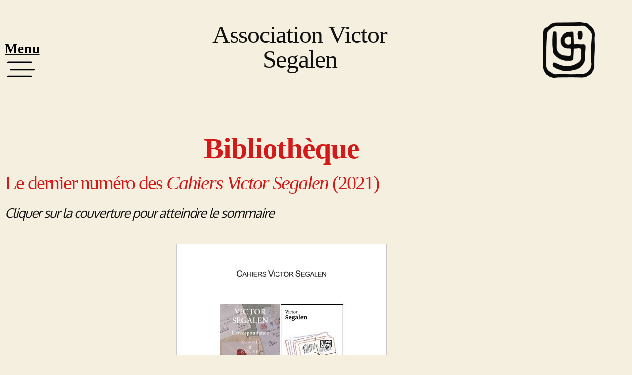

--- FILE ---
content_type: text/html; charset=UTF-8
request_url: https://victorsegalen.org/bibliotheque/
body_size: 25094
content:
<!DOCTYPE html>
<html lang="fr-FR">
<head>
	<meta charset="UTF-8">
	<meta name="viewport" content="width=device-width, initial-scale=1.0, viewport-fit=cover" />		<title>Bibliothèque &#8211; Association Victor Segalen</title>
<meta name='robots' content='max-image-preview:large' />
	<style>img:is([sizes="auto" i], [sizes^="auto," i]) { contain-intrinsic-size: 3000px 1500px }</style>
	<link rel="alternate" type="application/rss+xml" title="Association Victor Segalen &raquo; Flux" href="https://victorsegalen.org/feed/" />
<link rel="alternate" type="application/rss+xml" title="Association Victor Segalen &raquo; Flux des commentaires" href="https://victorsegalen.org/comments/feed/" />
<script>
window._wpemojiSettings = {"baseUrl":"https:\/\/s.w.org\/images\/core\/emoji\/16.0.1\/72x72\/","ext":".png","svgUrl":"https:\/\/s.w.org\/images\/core\/emoji\/16.0.1\/svg\/","svgExt":".svg","source":{"concatemoji":"https:\/\/victorsegalen.org\/wp-includes\/js\/wp-emoji-release.min.js?ver=6.8.3"}};
/*! This file is auto-generated */
!function(s,n){var o,i,e;function c(e){try{var t={supportTests:e,timestamp:(new Date).valueOf()};sessionStorage.setItem(o,JSON.stringify(t))}catch(e){}}function p(e,t,n){e.clearRect(0,0,e.canvas.width,e.canvas.height),e.fillText(t,0,0);var t=new Uint32Array(e.getImageData(0,0,e.canvas.width,e.canvas.height).data),a=(e.clearRect(0,0,e.canvas.width,e.canvas.height),e.fillText(n,0,0),new Uint32Array(e.getImageData(0,0,e.canvas.width,e.canvas.height).data));return t.every(function(e,t){return e===a[t]})}function u(e,t){e.clearRect(0,0,e.canvas.width,e.canvas.height),e.fillText(t,0,0);for(var n=e.getImageData(16,16,1,1),a=0;a<n.data.length;a++)if(0!==n.data[a])return!1;return!0}function f(e,t,n,a){switch(t){case"flag":return n(e,"\ud83c\udff3\ufe0f\u200d\u26a7\ufe0f","\ud83c\udff3\ufe0f\u200b\u26a7\ufe0f")?!1:!n(e,"\ud83c\udde8\ud83c\uddf6","\ud83c\udde8\u200b\ud83c\uddf6")&&!n(e,"\ud83c\udff4\udb40\udc67\udb40\udc62\udb40\udc65\udb40\udc6e\udb40\udc67\udb40\udc7f","\ud83c\udff4\u200b\udb40\udc67\u200b\udb40\udc62\u200b\udb40\udc65\u200b\udb40\udc6e\u200b\udb40\udc67\u200b\udb40\udc7f");case"emoji":return!a(e,"\ud83e\udedf")}return!1}function g(e,t,n,a){var r="undefined"!=typeof WorkerGlobalScope&&self instanceof WorkerGlobalScope?new OffscreenCanvas(300,150):s.createElement("canvas"),o=r.getContext("2d",{willReadFrequently:!0}),i=(o.textBaseline="top",o.font="600 32px Arial",{});return e.forEach(function(e){i[e]=t(o,e,n,a)}),i}function t(e){var t=s.createElement("script");t.src=e,t.defer=!0,s.head.appendChild(t)}"undefined"!=typeof Promise&&(o="wpEmojiSettingsSupports",i=["flag","emoji"],n.supports={everything:!0,everythingExceptFlag:!0},e=new Promise(function(e){s.addEventListener("DOMContentLoaded",e,{once:!0})}),new Promise(function(t){var n=function(){try{var e=JSON.parse(sessionStorage.getItem(o));if("object"==typeof e&&"number"==typeof e.timestamp&&(new Date).valueOf()<e.timestamp+604800&&"object"==typeof e.supportTests)return e.supportTests}catch(e){}return null}();if(!n){if("undefined"!=typeof Worker&&"undefined"!=typeof OffscreenCanvas&&"undefined"!=typeof URL&&URL.createObjectURL&&"undefined"!=typeof Blob)try{var e="postMessage("+g.toString()+"("+[JSON.stringify(i),f.toString(),p.toString(),u.toString()].join(",")+"));",a=new Blob([e],{type:"text/javascript"}),r=new Worker(URL.createObjectURL(a),{name:"wpTestEmojiSupports"});return void(r.onmessage=function(e){c(n=e.data),r.terminate(),t(n)})}catch(e){}c(n=g(i,f,p,u))}t(n)}).then(function(e){for(var t in e)n.supports[t]=e[t],n.supports.everything=n.supports.everything&&n.supports[t],"flag"!==t&&(n.supports.everythingExceptFlag=n.supports.everythingExceptFlag&&n.supports[t]);n.supports.everythingExceptFlag=n.supports.everythingExceptFlag&&!n.supports.flag,n.DOMReady=!1,n.readyCallback=function(){n.DOMReady=!0}}).then(function(){return e}).then(function(){var e;n.supports.everything||(n.readyCallback(),(e=n.source||{}).concatemoji?t(e.concatemoji):e.wpemoji&&e.twemoji&&(t(e.twemoji),t(e.wpemoji)))}))}((window,document),window._wpemojiSettings);
</script>

<style id='wp-emoji-styles-inline-css'>

	img.wp-smiley, img.emoji {
		display: inline !important;
		border: none !important;
		box-shadow: none !important;
		height: 1em !important;
		width: 1em !important;
		margin: 0 0.07em !important;
		vertical-align: -0.1em !important;
		background: none !important;
		padding: 0 !important;
	}
</style>
<style id='classic-theme-styles-inline-css'>
/*! This file is auto-generated */
.wp-block-button__link{color:#fff;background-color:#32373c;border-radius:9999px;box-shadow:none;text-decoration:none;padding:calc(.667em + 2px) calc(1.333em + 2px);font-size:1.125em}.wp-block-file__button{background:#32373c;color:#fff;text-decoration:none}
</style>
<style id='global-styles-inline-css'>
:root{--wp--preset--aspect-ratio--square: 1;--wp--preset--aspect-ratio--4-3: 4/3;--wp--preset--aspect-ratio--3-4: 3/4;--wp--preset--aspect-ratio--3-2: 3/2;--wp--preset--aspect-ratio--2-3: 2/3;--wp--preset--aspect-ratio--16-9: 16/9;--wp--preset--aspect-ratio--9-16: 9/16;--wp--preset--color--black: #000000;--wp--preset--color--cyan-bluish-gray: #abb8c3;--wp--preset--color--white: #ffffff;--wp--preset--color--pale-pink: #f78da7;--wp--preset--color--vivid-red: #cf2e2e;--wp--preset--color--luminous-vivid-orange: #ff6900;--wp--preset--color--luminous-vivid-amber: #fcb900;--wp--preset--color--light-green-cyan: #7bdcb5;--wp--preset--color--vivid-green-cyan: #00d084;--wp--preset--color--pale-cyan-blue: #8ed1fc;--wp--preset--color--vivid-cyan-blue: #0693e3;--wp--preset--color--vivid-purple: #9b51e0;--wp--preset--color--accent: #cd2653;--wp--preset--color--primary: #000000;--wp--preset--color--secondary: #6d6d6d;--wp--preset--color--subtle-background: #dcd7ca;--wp--preset--color--background: #f5efe0;--wp--preset--gradient--vivid-cyan-blue-to-vivid-purple: linear-gradient(135deg,rgba(6,147,227,1) 0%,rgb(155,81,224) 100%);--wp--preset--gradient--light-green-cyan-to-vivid-green-cyan: linear-gradient(135deg,rgb(122,220,180) 0%,rgb(0,208,130) 100%);--wp--preset--gradient--luminous-vivid-amber-to-luminous-vivid-orange: linear-gradient(135deg,rgba(252,185,0,1) 0%,rgba(255,105,0,1) 100%);--wp--preset--gradient--luminous-vivid-orange-to-vivid-red: linear-gradient(135deg,rgba(255,105,0,1) 0%,rgb(207,46,46) 100%);--wp--preset--gradient--very-light-gray-to-cyan-bluish-gray: linear-gradient(135deg,rgb(238,238,238) 0%,rgb(169,184,195) 100%);--wp--preset--gradient--cool-to-warm-spectrum: linear-gradient(135deg,rgb(74,234,220) 0%,rgb(151,120,209) 20%,rgb(207,42,186) 40%,rgb(238,44,130) 60%,rgb(251,105,98) 80%,rgb(254,248,76) 100%);--wp--preset--gradient--blush-light-purple: linear-gradient(135deg,rgb(255,206,236) 0%,rgb(152,150,240) 100%);--wp--preset--gradient--blush-bordeaux: linear-gradient(135deg,rgb(254,205,165) 0%,rgb(254,45,45) 50%,rgb(107,0,62) 100%);--wp--preset--gradient--luminous-dusk: linear-gradient(135deg,rgb(255,203,112) 0%,rgb(199,81,192) 50%,rgb(65,88,208) 100%);--wp--preset--gradient--pale-ocean: linear-gradient(135deg,rgb(255,245,203) 0%,rgb(182,227,212) 50%,rgb(51,167,181) 100%);--wp--preset--gradient--electric-grass: linear-gradient(135deg,rgb(202,248,128) 0%,rgb(113,206,126) 100%);--wp--preset--gradient--midnight: linear-gradient(135deg,rgb(2,3,129) 0%,rgb(40,116,252) 100%);--wp--preset--font-size--small: 18px;--wp--preset--font-size--medium: 20px;--wp--preset--font-size--large: 26.25px;--wp--preset--font-size--x-large: 42px;--wp--preset--font-size--normal: 21px;--wp--preset--font-size--larger: 32px;--wp--preset--spacing--20: 0.44rem;--wp--preset--spacing--30: 0.67rem;--wp--preset--spacing--40: 1rem;--wp--preset--spacing--50: 1.5rem;--wp--preset--spacing--60: 2.25rem;--wp--preset--spacing--70: 3.38rem;--wp--preset--spacing--80: 5.06rem;--wp--preset--shadow--natural: 6px 6px 9px rgba(0, 0, 0, 0.2);--wp--preset--shadow--deep: 12px 12px 50px rgba(0, 0, 0, 0.4);--wp--preset--shadow--sharp: 6px 6px 0px rgba(0, 0, 0, 0.2);--wp--preset--shadow--outlined: 6px 6px 0px -3px rgba(255, 255, 255, 1), 6px 6px rgba(0, 0, 0, 1);--wp--preset--shadow--crisp: 6px 6px 0px rgba(0, 0, 0, 1);}:where(.is-layout-flex){gap: 0.5em;}:where(.is-layout-grid){gap: 0.5em;}body .is-layout-flex{display: flex;}.is-layout-flex{flex-wrap: wrap;align-items: center;}.is-layout-flex > :is(*, div){margin: 0;}body .is-layout-grid{display: grid;}.is-layout-grid > :is(*, div){margin: 0;}:where(.wp-block-columns.is-layout-flex){gap: 2em;}:where(.wp-block-columns.is-layout-grid){gap: 2em;}:where(.wp-block-post-template.is-layout-flex){gap: 1.25em;}:where(.wp-block-post-template.is-layout-grid){gap: 1.25em;}.has-black-color{color: var(--wp--preset--color--black) !important;}.has-cyan-bluish-gray-color{color: var(--wp--preset--color--cyan-bluish-gray) !important;}.has-white-color{color: var(--wp--preset--color--white) !important;}.has-pale-pink-color{color: var(--wp--preset--color--pale-pink) !important;}.has-vivid-red-color{color: var(--wp--preset--color--vivid-red) !important;}.has-luminous-vivid-orange-color{color: var(--wp--preset--color--luminous-vivid-orange) !important;}.has-luminous-vivid-amber-color{color: var(--wp--preset--color--luminous-vivid-amber) !important;}.has-light-green-cyan-color{color: var(--wp--preset--color--light-green-cyan) !important;}.has-vivid-green-cyan-color{color: var(--wp--preset--color--vivid-green-cyan) !important;}.has-pale-cyan-blue-color{color: var(--wp--preset--color--pale-cyan-blue) !important;}.has-vivid-cyan-blue-color{color: var(--wp--preset--color--vivid-cyan-blue) !important;}.has-vivid-purple-color{color: var(--wp--preset--color--vivid-purple) !important;}.has-black-background-color{background-color: var(--wp--preset--color--black) !important;}.has-cyan-bluish-gray-background-color{background-color: var(--wp--preset--color--cyan-bluish-gray) !important;}.has-white-background-color{background-color: var(--wp--preset--color--white) !important;}.has-pale-pink-background-color{background-color: var(--wp--preset--color--pale-pink) !important;}.has-vivid-red-background-color{background-color: var(--wp--preset--color--vivid-red) !important;}.has-luminous-vivid-orange-background-color{background-color: var(--wp--preset--color--luminous-vivid-orange) !important;}.has-luminous-vivid-amber-background-color{background-color: var(--wp--preset--color--luminous-vivid-amber) !important;}.has-light-green-cyan-background-color{background-color: var(--wp--preset--color--light-green-cyan) !important;}.has-vivid-green-cyan-background-color{background-color: var(--wp--preset--color--vivid-green-cyan) !important;}.has-pale-cyan-blue-background-color{background-color: var(--wp--preset--color--pale-cyan-blue) !important;}.has-vivid-cyan-blue-background-color{background-color: var(--wp--preset--color--vivid-cyan-blue) !important;}.has-vivid-purple-background-color{background-color: var(--wp--preset--color--vivid-purple) !important;}.has-black-border-color{border-color: var(--wp--preset--color--black) !important;}.has-cyan-bluish-gray-border-color{border-color: var(--wp--preset--color--cyan-bluish-gray) !important;}.has-white-border-color{border-color: var(--wp--preset--color--white) !important;}.has-pale-pink-border-color{border-color: var(--wp--preset--color--pale-pink) !important;}.has-vivid-red-border-color{border-color: var(--wp--preset--color--vivid-red) !important;}.has-luminous-vivid-orange-border-color{border-color: var(--wp--preset--color--luminous-vivid-orange) !important;}.has-luminous-vivid-amber-border-color{border-color: var(--wp--preset--color--luminous-vivid-amber) !important;}.has-light-green-cyan-border-color{border-color: var(--wp--preset--color--light-green-cyan) !important;}.has-vivid-green-cyan-border-color{border-color: var(--wp--preset--color--vivid-green-cyan) !important;}.has-pale-cyan-blue-border-color{border-color: var(--wp--preset--color--pale-cyan-blue) !important;}.has-vivid-cyan-blue-border-color{border-color: var(--wp--preset--color--vivid-cyan-blue) !important;}.has-vivid-purple-border-color{border-color: var(--wp--preset--color--vivid-purple) !important;}.has-vivid-cyan-blue-to-vivid-purple-gradient-background{background: var(--wp--preset--gradient--vivid-cyan-blue-to-vivid-purple) !important;}.has-light-green-cyan-to-vivid-green-cyan-gradient-background{background: var(--wp--preset--gradient--light-green-cyan-to-vivid-green-cyan) !important;}.has-luminous-vivid-amber-to-luminous-vivid-orange-gradient-background{background: var(--wp--preset--gradient--luminous-vivid-amber-to-luminous-vivid-orange) !important;}.has-luminous-vivid-orange-to-vivid-red-gradient-background{background: var(--wp--preset--gradient--luminous-vivid-orange-to-vivid-red) !important;}.has-very-light-gray-to-cyan-bluish-gray-gradient-background{background: var(--wp--preset--gradient--very-light-gray-to-cyan-bluish-gray) !important;}.has-cool-to-warm-spectrum-gradient-background{background: var(--wp--preset--gradient--cool-to-warm-spectrum) !important;}.has-blush-light-purple-gradient-background{background: var(--wp--preset--gradient--blush-light-purple) !important;}.has-blush-bordeaux-gradient-background{background: var(--wp--preset--gradient--blush-bordeaux) !important;}.has-luminous-dusk-gradient-background{background: var(--wp--preset--gradient--luminous-dusk) !important;}.has-pale-ocean-gradient-background{background: var(--wp--preset--gradient--pale-ocean) !important;}.has-electric-grass-gradient-background{background: var(--wp--preset--gradient--electric-grass) !important;}.has-midnight-gradient-background{background: var(--wp--preset--gradient--midnight) !important;}.has-small-font-size{font-size: var(--wp--preset--font-size--small) !important;}.has-medium-font-size{font-size: var(--wp--preset--font-size--medium) !important;}.has-large-font-size{font-size: var(--wp--preset--font-size--large) !important;}.has-x-large-font-size{font-size: var(--wp--preset--font-size--x-large) !important;}
:where(.wp-block-post-template.is-layout-flex){gap: 1.25em;}:where(.wp-block-post-template.is-layout-grid){gap: 1.25em;}
:where(.wp-block-columns.is-layout-flex){gap: 2em;}:where(.wp-block-columns.is-layout-grid){gap: 2em;}
:root :where(.wp-block-pullquote){font-size: 1.5em;line-height: 1.6;}
</style>
<link rel='stylesheet' id='hello-asso-css' href='https://victorsegalen.org/wp-content/plugins/helloasso/public/css/hello-asso-public.css?ver=1.1.24' media='all' />
<link rel='stylesheet' id='twentytwenty-style-css' href='https://victorsegalen.org/wp-content/themes/twentytwenty/style.css?ver=2.6' media='all' />
<style id='twentytwenty-style-inline-css'>
.color-accent,.color-accent-hover:hover,.color-accent-hover:focus,:root .has-accent-color,.has-drop-cap:not(:focus):first-letter,.wp-block-button.is-style-outline,a { color: #cd2653; }blockquote,.border-color-accent,.border-color-accent-hover:hover,.border-color-accent-hover:focus { border-color: #cd2653; }button,.button,.faux-button,.wp-block-button__link,.wp-block-file .wp-block-file__button,input[type="button"],input[type="reset"],input[type="submit"],.bg-accent,.bg-accent-hover:hover,.bg-accent-hover:focus,:root .has-accent-background-color,.comment-reply-link { background-color: #cd2653; }.fill-children-accent,.fill-children-accent * { fill: #cd2653; }body,.entry-title a,:root .has-primary-color { color: #000000; }:root .has-primary-background-color { background-color: #000000; }cite,figcaption,.wp-caption-text,.post-meta,.entry-content .wp-block-archives li,.entry-content .wp-block-categories li,.entry-content .wp-block-latest-posts li,.wp-block-latest-comments__comment-date,.wp-block-latest-posts__post-date,.wp-block-embed figcaption,.wp-block-image figcaption,.wp-block-pullquote cite,.comment-metadata,.comment-respond .comment-notes,.comment-respond .logged-in-as,.pagination .dots,.entry-content hr:not(.has-background),hr.styled-separator,:root .has-secondary-color { color: #6d6d6d; }:root .has-secondary-background-color { background-color: #6d6d6d; }pre,fieldset,input,textarea,table,table *,hr { border-color: #dcd7ca; }caption,code,code,kbd,samp,.wp-block-table.is-style-stripes tbody tr:nth-child(odd),:root .has-subtle-background-background-color { background-color: #dcd7ca; }.wp-block-table.is-style-stripes { border-bottom-color: #dcd7ca; }.wp-block-latest-posts.is-grid li { border-top-color: #dcd7ca; }:root .has-subtle-background-color { color: #dcd7ca; }body:not(.overlay-header) .primary-menu > li > a,body:not(.overlay-header) .primary-menu > li > .icon,.modal-menu a,.footer-menu a, .footer-widgets a:where(:not(.wp-block-button__link)),#site-footer .wp-block-button.is-style-outline,.wp-block-pullquote:before,.singular:not(.overlay-header) .entry-header a,.archive-header a,.header-footer-group .color-accent,.header-footer-group .color-accent-hover:hover { color: #cd2653; }.social-icons a,#site-footer button:not(.toggle),#site-footer .button,#site-footer .faux-button,#site-footer .wp-block-button__link,#site-footer .wp-block-file__button,#site-footer input[type="button"],#site-footer input[type="reset"],#site-footer input[type="submit"] { background-color: #cd2653; }.header-footer-group,body:not(.overlay-header) #site-header .toggle,.menu-modal .toggle { color: #000000; }body:not(.overlay-header) .primary-menu ul { background-color: #000000; }body:not(.overlay-header) .primary-menu > li > ul:after { border-bottom-color: #000000; }body:not(.overlay-header) .primary-menu ul ul:after { border-left-color: #000000; }.site-description,body:not(.overlay-header) .toggle-inner .toggle-text,.widget .post-date,.widget .rss-date,.widget_archive li,.widget_categories li,.widget cite,.widget_pages li,.widget_meta li,.widget_nav_menu li,.powered-by-wordpress,.footer-credits .privacy-policy,.to-the-top,.singular .entry-header .post-meta,.singular:not(.overlay-header) .entry-header .post-meta a { color: #6d6d6d; }.header-footer-group pre,.header-footer-group fieldset,.header-footer-group input,.header-footer-group textarea,.header-footer-group table,.header-footer-group table *,.footer-nav-widgets-wrapper,#site-footer,.menu-modal nav *,.footer-widgets-outer-wrapper,.footer-top { border-color: #dcd7ca; }.header-footer-group table caption,body:not(.overlay-header) .header-inner .toggle-wrapper::before { background-color: #dcd7ca; }
</style>
<link rel='stylesheet' id='twentytwenty-fonts-css' href='https://victorsegalen.org/wp-content/themes/twentytwenty/assets/css/font-inter.css?ver=2.6' media='all' />
<link rel='stylesheet' id='twentytwenty-print-style-css' href='https://victorsegalen.org/wp-content/themes/twentytwenty/print.css?ver=2.6' media='print' />
<link rel='stylesheet' id='elementor-frontend-css' href='https://victorsegalen.org/wp-content/plugins/elementor/assets/css/frontend.min.css?ver=3.34.2' media='all' />
<link rel='stylesheet' id='widget-nav-menu-css' href='https://victorsegalen.org/wp-content/plugins/elementor-pro/assets/css/widget-nav-menu.min.css?ver=3.29.2' media='all' />
<link rel='stylesheet' id='e-animation-fadeInLeft-css' href='https://victorsegalen.org/wp-content/plugins/elementor/assets/lib/animations/styles/fadeInLeft.min.css?ver=3.34.2' media='all' />
<link rel='stylesheet' id='e-popup-css' href='https://victorsegalen.org/wp-content/plugins/elementor-pro/assets/css/conditionals/popup.min.css?ver=3.29.2' media='all' />
<link rel='stylesheet' id='e-animation-grow-css' href='https://victorsegalen.org/wp-content/plugins/elementor/assets/lib/animations/styles/e-animation-grow.min.css?ver=3.34.2' media='all' />
<link rel='stylesheet' id='widget-heading-css' href='https://victorsegalen.org/wp-content/plugins/elementor/assets/css/widget-heading.min.css?ver=3.34.2' media='all' />
<link rel='stylesheet' id='widget-divider-css' href='https://victorsegalen.org/wp-content/plugins/elementor/assets/css/widget-divider.min.css?ver=3.34.2' media='all' />
<link rel='stylesheet' id='widget-image-css' href='https://victorsegalen.org/wp-content/plugins/elementor/assets/css/widget-image.min.css?ver=3.34.2' media='all' />
<link rel='stylesheet' id='elementor-icons-css' href='https://victorsegalen.org/wp-content/plugins/elementor/assets/lib/eicons/css/elementor-icons.min.css?ver=5.46.0' media='all' />
<link rel='stylesheet' id='elementor-post-9-css' href='https://victorsegalen.org/wp-content/uploads/elementor/css/post-9.css?ver=1768900561' media='all' />
<link rel='stylesheet' id='jet-sticky-frontend-css' href='https://victorsegalen.org/wp-content/plugins/jetsticky-for-elementor/assets/css/jet-sticky-frontend.css?ver=1.0.4' media='all' />
<link rel='stylesheet' id='widget-spacer-css' href='https://victorsegalen.org/wp-content/plugins/elementor/assets/css/widget-spacer.min.css?ver=3.34.2' media='all' />
<link rel='stylesheet' id='widget-menu-anchor-css' href='https://victorsegalen.org/wp-content/plugins/elementor/assets/css/widget-menu-anchor.min.css?ver=3.34.2' media='all' />
<link rel='stylesheet' id='elementor-post-1696-css' href='https://victorsegalen.org/wp-content/uploads/elementor/css/post-1696.css?ver=1768920822' media='all' />
<link rel='stylesheet' id='elementor-post-49-css' href='https://victorsegalen.org/wp-content/uploads/elementor/css/post-49.css?ver=1768900561' media='all' />
<link rel='stylesheet' id='elementor-post-356-css' href='https://victorsegalen.org/wp-content/uploads/elementor/css/post-356.css?ver=1768900561' media='all' />
<link rel='stylesheet' id='elementor-post-368-css' href='https://victorsegalen.org/wp-content/uploads/elementor/css/post-368.css?ver=1768900561' media='all' />
<link rel='stylesheet' id='eael-general-css' href='https://victorsegalen.org/wp-content/plugins/essential-addons-for-elementor-lite/assets/front-end/css/view/general.min.css?ver=6.5.7' media='all' />
<link rel='stylesheet' id='elementor-gf-local-roboto-css' href='https://victorsegalen.org/wp-content/uploads/elementor/google-fonts/css/roboto.css?ver=1742245444' media='all' />
<link rel='stylesheet' id='elementor-gf-local-oxygen-css' href='https://victorsegalen.org/wp-content/uploads/elementor/google-fonts/css/oxygen.css?ver=1742245446' media='all' />
<link rel='stylesheet' id='elementor-icons-shared-0-css' href='https://victorsegalen.org/wp-content/plugins/elementor/assets/lib/font-awesome/css/fontawesome.min.css?ver=5.15.3' media='all' />
<link rel='stylesheet' id='elementor-icons-fa-solid-css' href='https://victorsegalen.org/wp-content/plugins/elementor/assets/lib/font-awesome/css/solid.min.css?ver=5.15.3' media='all' />
<link rel='stylesheet' id='elementor-icons-fa-brands-css' href='https://victorsegalen.org/wp-content/plugins/elementor/assets/lib/font-awesome/css/brands.min.css?ver=5.15.3' media='all' />
<script src="https://victorsegalen.org/wp-includes/js/jquery/jquery.min.js?ver=3.7.1" id="jquery-core-js"></script>
<script src="https://victorsegalen.org/wp-includes/js/jquery/jquery-migrate.min.js?ver=3.4.1" id="jquery-migrate-js"></script>
<script src="https://victorsegalen.org/wp-content/plugins/helloasso/public/js/hello-asso-public.js?ver=1.1.24" id="hello-asso-js"></script>
<script src="https://victorsegalen.org/wp-content/themes/twentytwenty/assets/js/index.js?ver=2.6" id="twentytwenty-js-js" defer data-wp-strategy="defer"></script>
<link rel="https://api.w.org/" href="https://victorsegalen.org/wp-json/" /><link rel="alternate" title="JSON" type="application/json" href="https://victorsegalen.org/wp-json/wp/v2/pages/1696" /><link rel="EditURI" type="application/rsd+xml" title="RSD" href="https://victorsegalen.org/xmlrpc.php?rsd" />
<meta name="generator" content="WordPress 6.8.3" />
<link rel="canonical" href="https://victorsegalen.org/bibliotheque/" />
<link rel='shortlink' href='https://victorsegalen.org/?p=1696' />
<link rel="alternate" title="oEmbed (JSON)" type="application/json+oembed" href="https://victorsegalen.org/wp-json/oembed/1.0/embed?url=https%3A%2F%2Fvictorsegalen.org%2Fbibliotheque%2F" />
<link rel="alternate" title="oEmbed (XML)" type="text/xml+oembed" href="https://victorsegalen.org/wp-json/oembed/1.0/embed?url=https%3A%2F%2Fvictorsegalen.org%2Fbibliotheque%2F&#038;format=xml" />
	<script>document.documentElement.className = document.documentElement.className.replace( 'no-js', 'js' );</script>
	<meta name="generator" content="Elementor 3.34.2; settings: css_print_method-external, google_font-enabled, font_display-auto">
			<style>
				.e-con.e-parent:nth-of-type(n+4):not(.e-lazyloaded):not(.e-no-lazyload),
				.e-con.e-parent:nth-of-type(n+4):not(.e-lazyloaded):not(.e-no-lazyload) * {
					background-image: none !important;
				}
				@media screen and (max-height: 1024px) {
					.e-con.e-parent:nth-of-type(n+3):not(.e-lazyloaded):not(.e-no-lazyload),
					.e-con.e-parent:nth-of-type(n+3):not(.e-lazyloaded):not(.e-no-lazyload) * {
						background-image: none !important;
					}
				}
				@media screen and (max-height: 640px) {
					.e-con.e-parent:nth-of-type(n+2):not(.e-lazyloaded):not(.e-no-lazyload),
					.e-con.e-parent:nth-of-type(n+2):not(.e-lazyloaded):not(.e-no-lazyload) * {
						background-image: none !important;
					}
				}
			</style>
			<style id="custom-background-css">
body.custom-background { background-image: url("https://associationvictorsegalen.fr/wp-content/uploads/2022/03/papyrus.png"); background-position: left top; background-size: auto; background-repeat: repeat; background-attachment: scroll; }
</style>
	<link rel="icon" href="https://victorsegalen.org/wp-content/uploads/2022/03/logo-VS-noir.png" sizes="32x32" />
<link rel="icon" href="https://victorsegalen.org/wp-content/uploads/2022/03/logo-VS-noir.png" sizes="192x192" />
<link rel="apple-touch-icon" href="https://victorsegalen.org/wp-content/uploads/2022/03/logo-VS-noir.png" />
<meta name="msapplication-TileImage" content="https://victorsegalen.org/wp-content/uploads/2022/03/logo-VS-noir.png" />
</head>
<body class="wp-singular page-template page-template-elementor_header_footer page page-id-1696 custom-background wp-custom-logo wp-embed-responsive wp-theme-twentytwenty singular enable-search-modal missing-post-thumbnail has-no-pagination not-showing-comments show-avatars elementor_header_footer footer-top-visible elementor-default elementor-template-full-width elementor-kit-9 elementor-page elementor-page-1696">
<a class="skip-link screen-reader-text" href="#site-content">Aller au contenu</a>		<div data-elementor-type="header" data-elementor-id="356" class="elementor elementor-356 elementor-location-header" data-elementor-post-type="elementor_library">
					<section class="elementor-section elementor-top-section elementor-element elementor-element-86d1b47 elementor-section-content-middle elementor-section-boxed elementor-section-height-default elementor-section-height-default" data-id="86d1b47" data-element_type="section" data-settings="{&quot;background_background&quot;:&quot;classic&quot;}">
						<div class="elementor-container elementor-column-gap-default">
					<div class="elementor-column elementor-col-33 elementor-top-column elementor-element elementor-element-57efcd5" data-id="57efcd5" data-element_type="column">
			<div class="elementor-widget-wrap elementor-element-populated">
						<div class="elementor-element elementor-element-17306f8 elementor-widget elementor-widget-text-editor" data-id="17306f8" data-element_type="widget" data-widget_type="text-editor.default">
				<div class="elementor-widget-container">
									<p><strong><span style="color: #000000;">Menu</span></strong></p>								</div>
				</div>
				<div class="elementor-element elementor-element-356240e elementor-align-left elementor-widget elementor-widget-button" data-id="356240e" data-element_type="widget" data-widget_type="button.default">
				<div class="elementor-widget-container">
									<div class="elementor-button-wrapper">
					<a class="elementor-button elementor-button-link elementor-size-xl elementor-animation-grow" href="#elementor-action%3Aaction%3Dpopup%3Aopen%26settings%3DeyJpZCI6IjQ5IiwidG9nZ2xlIjpmYWxzZX0%3D">
						<span class="elementor-button-content-wrapper">
						<span class="elementor-button-icon">
				<svg xmlns="http://www.w3.org/2000/svg" width="71" height="42" viewBox="0 0 71 42" fill="none"><path d="M2 2.76465H62" stroke="black" stroke-width="4" stroke-miterlimit="10" stroke-linecap="round" stroke-linejoin="round"></path><path d="M9 21.2363H69" stroke="black" stroke-width="4" stroke-miterlimit="10" stroke-linecap="round" stroke-linejoin="round"></path><path d="M2 39.708H62" stroke="black" stroke-width="4" stroke-miterlimit="10" stroke-linecap="round" stroke-linejoin="round"></path></svg>			</span>
								</span>
					</a>
				</div>
								</div>
				</div>
					</div>
		</div>
				<div class="elementor-column elementor-col-33 elementor-top-column elementor-element elementor-element-50de1ae elementor-hidden-mobile" data-id="50de1ae" data-element_type="column">
			<div class="elementor-widget-wrap elementor-element-populated">
						<div class="elementor-element elementor-element-5b0d7c7 elementor-widget elementor-widget-heading" data-id="5b0d7c7" data-element_type="widget" data-widget_type="heading.default">
				<div class="elementor-widget-container">
					<h2 class="elementor-heading-title elementor-size-default"><a href="https://victorsegalen.org">Association Victor Segalen</a></h2>				</div>
				</div>
				<div class="elementor-element elementor-element-910de53 elementor-widget-divider--view-line elementor-widget elementor-widget-divider" data-id="910de53" data-element_type="widget" data-widget_type="divider.default">
				<div class="elementor-widget-container">
							<div class="elementor-divider">
			<span class="elementor-divider-separator">
						</span>
		</div>
						</div>
				</div>
					</div>
		</div>
				<div class="elementor-column elementor-col-33 elementor-top-column elementor-element elementor-element-46bc891" data-id="46bc891" data-element_type="column">
			<div class="elementor-widget-wrap elementor-element-populated">
						<div class="elementor-element elementor-element-9a635c9 elementor-widget elementor-widget-image" data-id="9a635c9" data-element_type="widget" data-widget_type="image.default">
				<div class="elementor-widget-container">
																<a href="https://victorsegalen.org">
							<img width="133" height="141" src="https://victorsegalen.org/wp-content/uploads/2022/03/logo-VS-noir.png" class="attachment-large size-large wp-image-124" alt="logo" />								</a>
															</div>
				</div>
					</div>
		</div>
					</div>
		</section>
				</div>
				<div data-elementor-type="wp-page" data-elementor-id="1696" class="elementor elementor-1696" data-elementor-post-type="page">
						<section class="elementor-section elementor-top-section elementor-element elementor-element-ce1e31d elementor-section-boxed elementor-section-height-default elementor-section-height-default" data-id="ce1e31d" data-element_type="section">
						<div class="elementor-container elementor-column-gap-default">
					<div class="elementor-column elementor-col-100 elementor-top-column elementor-element elementor-element-45c7271" data-id="45c7271" data-element_type="column">
			<div class="elementor-widget-wrap elementor-element-populated">
						<div class="elementor-element elementor-element-499e281 elementor-widget elementor-widget-spacer" data-id="499e281" data-element_type="widget" data-widget_type="spacer.default">
				<div class="elementor-widget-container">
							<div class="elementor-spacer">
			<div class="elementor-spacer-inner"></div>
		</div>
						</div>
				</div>
				<div class="elementor-element elementor-element-8431b3a elementor-widget elementor-widget-heading" data-id="8431b3a" data-element_type="widget" data-widget_type="heading.default">
				<div class="elementor-widget-container">
					<h2 class="elementor-heading-title elementor-size-default">Bibliothèque</h2>				</div>
				</div>
				<div class="elementor-element elementor-element-f0acbac elementor-widget elementor-widget-heading" data-id="f0acbac" data-element_type="widget" data-widget_type="heading.default">
				<div class="elementor-widget-container">
					<h2 class="elementor-heading-title elementor-size-default">Le dernier numéro des <em>Cahiers Victor Segalen</em> (2021)</h2>				</div>
				</div>
				<div class="elementor-element elementor-element-8646729 elementor-widget elementor-widget-text-editor" data-id="8646729" data-element_type="widget" data-widget_type="text-editor.default">
				<div class="elementor-widget-container">
									<p><i>Cliquer sur la couverture pour atteindre le sommaire</i></p>								</div>
				</div>
				<div class="elementor-element elementor-element-e5a9090 elementor-widget elementor-widget-image" data-id="e5a9090" data-element_type="widget" data-widget_type="image.default">
				<div class="elementor-widget-container">
																<a href="https://victorsegalen.org/sommaire/">
							<img fetchpriority="high" decoding="async" width="427" height="602" src="https://victorsegalen.org/wp-content/uploads/2023/01/couverture.jpg" class="attachment-medium_large size-medium_large wp-image-1923" alt="" srcset="https://victorsegalen.org/wp-content/uploads/2023/01/couverture.jpg 427w, https://victorsegalen.org/wp-content/uploads/2023/01/couverture-213x300.jpg 213w" sizes="(max-width: 427px) 100vw, 427px" />								</a>
															</div>
				</div>
				<div class="elementor-element elementor-element-54ea3e5 elementor-widget-divider--view-line elementor-widget elementor-widget-divider" data-id="54ea3e5" data-element_type="widget" data-widget_type="divider.default">
				<div class="elementor-widget-container">
							<div class="elementor-divider">
			<span class="elementor-divider-separator">
						</span>
		</div>
						</div>
				</div>
				<div class="elementor-element elementor-element-29ad9a8 elementor-widget elementor-widget-heading" data-id="29ad9a8" data-element_type="widget" data-widget_type="heading.default">
				<div class="elementor-widget-container">
					<h2 class="elementor-heading-title elementor-size-default"><br><br>Les numéros précédents (2013-2017)</h2>				</div>
				</div>
				<div class="elementor-element elementor-element-8e34918 elementor-hidden-desktop elementor-hidden-tablet elementor-hidden-mobile elementor-widget elementor-widget-text-editor" data-id="8e34918" data-element_type="widget" data-widget_type="text-editor.default">
				<div class="elementor-widget-container">
									<ul><li><em>n° 3 (2017)</em></li><li><em>n° 2 (2015)</em></li><li><em>n° 1 (2013)</em></li></ul><p>Cahiers disponibles auprès de l&rsquo;éditeur Honoré Champion</p>								</div>
				</div>
				<div class="elementor-element elementor-element-2de6f36 elementor-hidden-desktop elementor-hidden-tablet elementor-hidden-mobile elementor-widget elementor-widget-heading" data-id="2de6f36" data-element_type="widget" data-widget_type="heading.default">
				<div class="elementor-widget-container">
					<h2 class="elementor-heading-title elementor-size-default"><br>Les anciens <em>Cahiers</em> (1992-2001)</h2>				</div>
				</div>
				<div class="elementor-element elementor-element-1e31de3 elementor-hidden-desktop elementor-hidden-tablet elementor-hidden-mobile elementor-widget elementor-widget-text-editor" data-id="1e31de3" data-element_type="widget" data-widget_type="text-editor.default">
				<div class="elementor-widget-container">
									<ul><li><em>n° 7 (2001)</em></li><li><em>n° 6 (2000)</em></li><li><em>n° 5 (1999)</em></li><li><em>n° 4 (1998)</em></li><li><em>n° 3 (1997)</em></li><li><em>n° 2 (1993)</em></li><li><em>n° 1 (1992)</em></li></ul><p><em>Cliquer sur la couverture pour obtenir le texte au format .pdf</em></p>								</div>
				</div>
				<div class="elementor-element elementor-element-793ea66 elementor-widget__width-auto elementor-hidden-desktop elementor-hidden-tablet elementor-hidden-mobile elementor-widget elementor-widget-image" data-id="793ea66" data-element_type="widget" data-widget_type="image.default">
				<div class="elementor-widget-container">
																<a href="https://victorsegalen.org/wp-content/uploads/2022/05/CVS1.pdf" target="_blank">
							<img decoding="async" width="207" height="300" src="https://victorsegalen.org/wp-content/uploads/2022/03/Capture_decran_2022-03-21_160638-207x300.png" class="attachment-medium size-medium wp-image-840" alt="" srcset="https://victorsegalen.org/wp-content/uploads/2022/03/Capture_decran_2022-03-21_160638-207x300.png 207w, https://victorsegalen.org/wp-content/uploads/2022/03/Capture_decran_2022-03-21_160638.png 599w" sizes="(max-width: 207px) 100vw, 207px" />								</a>
															</div>
				</div>
				<div class="elementor-element elementor-element-f6326df elementor-widget__width-auto elementor-hidden-desktop elementor-hidden-tablet elementor-hidden-mobile elementor-widget elementor-widget-image" data-id="f6326df" data-element_type="widget" data-widget_type="image.default">
				<div class="elementor-widget-container">
																<a href="https://victorsegalen.org/2798-2/" target="_blank">
							<img loading="lazy" decoding="async" width="200" height="300" src="https://victorsegalen.org/wp-content/uploads/2023/03/Cahier-2-Couverture-200x300.jpg" class="attachment-medium size-medium wp-image-2790" alt="" srcset="https://victorsegalen.org/wp-content/uploads/2023/03/Cahier-2-Couverture-200x300.jpg 200w, https://victorsegalen.org/wp-content/uploads/2023/03/Cahier-2-Couverture.jpg 347w" sizes="(max-width: 200px) 100vw, 200px" />								</a>
															</div>
				</div>
				<div class="elementor-element elementor-element-13d200e elementor-widget__width-auto elementor-hidden-desktop elementor-hidden-tablet elementor-hidden-mobile elementor-widget elementor-widget-image" data-id="13d200e" data-element_type="widget" data-widget_type="image.default">
				<div class="elementor-widget-container">
																<a href="https://victorsegalen.org/wp-content/uploads/2022/05/CVS3.pdf" target="_blank">
							<img loading="lazy" decoding="async" width="199" height="300" src="https://victorsegalen.org/wp-content/uploads/2022/03/Capture_decran_2022-03-21_160700-199x300.png" class="attachment-medium size-medium wp-image-841" alt="" srcset="https://victorsegalen.org/wp-content/uploads/2022/03/Capture_decran_2022-03-21_160700-199x300.png 199w, https://victorsegalen.org/wp-content/uploads/2022/03/Capture_decran_2022-03-21_160700.png 572w" sizes="(max-width: 199px) 100vw, 199px" />								</a>
															</div>
				</div>
				<div class="elementor-element elementor-element-338f220 elementor-widget__width-auto elementor-hidden-desktop elementor-hidden-tablet elementor-hidden-mobile elementor-widget elementor-widget-image" data-id="338f220" data-element_type="widget" data-widget_type="image.default">
				<div class="elementor-widget-container">
																<a href="https://victorsegalen.org/wp-content/uploads/2022/05/CVS4.pdf" target="_blank">
							<img loading="lazy" decoding="async" width="201" height="300" src="https://victorsegalen.org/wp-content/uploads/2022/03/Capture_decran_2022-03-21_160716-201x300.png" class="attachment-medium size-medium wp-image-842" alt="" srcset="https://victorsegalen.org/wp-content/uploads/2022/03/Capture_decran_2022-03-21_160716-201x300.png 201w, https://victorsegalen.org/wp-content/uploads/2022/03/Capture_decran_2022-03-21_160716.png 580w" sizes="(max-width: 201px) 100vw, 201px" />								</a>
															</div>
				</div>
				<div class="elementor-element elementor-element-8925ec8 elementor-widget__width-auto elementor-hidden-desktop elementor-hidden-tablet elementor-hidden-mobile elementor-widget elementor-widget-image" data-id="8925ec8" data-element_type="widget" data-widget_type="image.default">
				<div class="elementor-widget-container">
																<a href="https://victorsegalen.org/wp-content/uploads/2022/05/CVS5.pdf" target="_blank">
							<img loading="lazy" decoding="async" width="187" height="300" src="https://victorsegalen.org/wp-content/uploads/2022/05/Capture-décran-2022-05-08-à-16.12.12-187x300.png" class="attachment-medium size-medium wp-image-948" alt="" srcset="https://victorsegalen.org/wp-content/uploads/2022/05/Capture-décran-2022-05-08-à-16.12.12-187x300.png 187w, https://victorsegalen.org/wp-content/uploads/2022/05/Capture-décran-2022-05-08-à-16.12.12.png 577w" sizes="(max-width: 187px) 100vw, 187px" />								</a>
															</div>
				</div>
				<div class="elementor-element elementor-element-4d50b7e elementor-widget__width-auto elementor-hidden-desktop elementor-hidden-tablet elementor-hidden-mobile elementor-widget elementor-widget-image" data-id="4d50b7e" data-element_type="widget" data-widget_type="image.default">
				<div class="elementor-widget-container">
																<a href="https://victorsegalen.org/wp-content/uploads/2023/02/Cahiers-Segalen-n°-6.pdf" target="_blank">
							<img loading="lazy" decoding="async" width="201" height="300" src="https://victorsegalen.org/wp-content/uploads/2023/02/couverture-cahier-6-201x300.jpg" class="attachment-medium size-medium wp-image-2494" alt="" srcset="https://victorsegalen.org/wp-content/uploads/2023/02/couverture-cahier-6-201x300.jpg 201w, https://victorsegalen.org/wp-content/uploads/2023/02/couverture-cahier-6.jpg 324w" sizes="(max-width: 201px) 100vw, 201px" />								</a>
															</div>
				</div>
				<div class="elementor-element elementor-element-45fcba5 elementor-widget__width-auto elementor-hidden-desktop elementor-hidden-tablet elementor-hidden-mobile elementor-widget elementor-widget-image" data-id="45fcba5" data-element_type="widget" data-widget_type="image.default">
				<div class="elementor-widget-container">
																<a href="https://victorsegalen.org/wp-content/uploads/2022/05/CVS7.pdf" target="_blank">
							<img loading="lazy" decoding="async" width="191" height="300" src="https://victorsegalen.org/wp-content/uploads/2022/05/Capture-décran-2022-05-08-à-16.12.26-191x300.png" class="attachment-medium size-medium wp-image-949" alt="" srcset="https://victorsegalen.org/wp-content/uploads/2022/05/Capture-décran-2022-05-08-à-16.12.26-191x300.png 191w, https://victorsegalen.org/wp-content/uploads/2022/05/Capture-décran-2022-05-08-à-16.12.26.png 588w" sizes="(max-width: 191px) 100vw, 191px" />								</a>
															</div>
				</div>
				<div class="elementor-element elementor-element-d4a5d19 elementor-hidden-desktop elementor-hidden-tablet elementor-hidden-mobile elementor-widget elementor-widget-spacer" data-id="d4a5d19" data-element_type="widget" data-widget_type="spacer.default">
				<div class="elementor-widget-container">
							<div class="elementor-spacer">
			<div class="elementor-spacer-inner"></div>
		</div>
						</div>
				</div>
				<div class="elementor-element elementor-element-0f0f263 elementor-hidden-desktop elementor-hidden-tablet elementor-hidden-mobile elementor-widget elementor-widget-heading" data-id="0f0f263" data-element_type="widget" data-widget_type="heading.default">
				<div class="elementor-widget-container">
					<h2 class="elementor-heading-title elementor-size-default"><br>Les bulletins (1988-1990)</h2>				</div>
				</div>
				<div class="elementor-element elementor-element-e6776ed elementor-hidden-desktop elementor-hidden-tablet elementor-hidden-mobile elementor-widget elementor-widget-text-editor" data-id="e6776ed" data-element_type="widget" data-widget_type="text-editor.default">
				<div class="elementor-widget-container">
									<ul><li><a href="https://victorsegalen.org/wp-content/uploads/2022/03/Capture_decran_2022-03-21_160614.png" target="_blank" rel="noopener"><em>n° 7 (décembre 1990)</em></a></li><li><a href="https://victorsegalen.org/wp-content/uploads/2022/03/Capture_decran_2022-03-21_160531.png" target="_blank" rel="noopener"><em>n° 5-6 (mai 1990)</em></a></li><li><a href="https://victorsegalen.org/wp-content/uploads/2022/03/image_4.png" target="_blank" rel="noopener"><em>n° 4 (décembre 1989)</em></a></li><li><a href="https://victorsegalen.org/wp-content/uploads/2022/03/image_3.png" target="_blank" rel="noopener"><em>n° 3 (juillet 1989)</em></a></li><li><a href="https://victorsegalen.org/wp-content/uploads/2023/02/bulletin-Segalen-n°-2.pdf" target="_blank" rel="noopener"><em>n° 2 (février 1989)</em></a></li><li><a href="https://victorsegalen.org/wp-content/uploads/2022/03/Capture-décran-2022-03-21-à-15.48.13.png" target="_blank" rel="noopener"><em>n° 1 (octobre 1988)</em></a></li></ul><p><em>Cliquer sur la couverture pour obtenir le texte au format .pdf</em></p>								</div>
				</div>
				<div class="elementor-element elementor-element-cb73d5a elementor-widget__width-auto elementor-hidden-desktop elementor-hidden-tablet elementor-hidden-mobile elementor-widget elementor-widget-image" data-id="cb73d5a" data-element_type="widget" data-widget_type="image.default">
				<div class="elementor-widget-container">
																<a href="https://victorsegalen.org/wp-content/uploads/2023/02/bulletin-Segalen-n°-1.pdf">
							<img loading="lazy" decoding="async" width="212" height="300" src="https://victorsegalen.org/wp-content/uploads/2022/03/Capture_decran_2022-03-21_160614-212x300.png" class="attachment-medium size-medium wp-image-839" alt="" srcset="https://victorsegalen.org/wp-content/uploads/2022/03/Capture_decran_2022-03-21_160614-212x300.png 212w, https://victorsegalen.org/wp-content/uploads/2022/03/Capture_decran_2022-03-21_160614.png 612w" sizes="(max-width: 212px) 100vw, 212px" />								</a>
															</div>
				</div>
				<div class="elementor-element elementor-element-4be133c elementor-widget__width-auto elementor-hidden-desktop elementor-hidden-tablet elementor-hidden-mobile elementor-widget elementor-widget-image" data-id="4be133c" data-element_type="widget" data-widget_type="image.default">
				<div class="elementor-widget-container">
																<a href="http://associationvictorsegalen.fr/wp-content/uploads/2022/05/BS56-combiné.pdf">
							<img loading="lazy" decoding="async" width="212" height="300" src="https://victorsegalen.org/wp-content/uploads/2022/03/Capture_decran_2022-03-21_160531-212x300.png" class="attachment-medium size-medium wp-image-838" alt="" srcset="https://victorsegalen.org/wp-content/uploads/2022/03/Capture_decran_2022-03-21_160531-212x300.png 212w, https://victorsegalen.org/wp-content/uploads/2022/03/Capture_decran_2022-03-21_160531.png 612w" sizes="(max-width: 212px) 100vw, 212px" />								</a>
															</div>
				</div>
				<div class="elementor-element elementor-element-58f4013 elementor-widget__width-auto elementor-hidden-desktop elementor-hidden-tablet elementor-hidden-mobile elementor-widget elementor-widget-image" data-id="58f4013" data-element_type="widget" data-widget_type="image.default">
				<div class="elementor-widget-container">
																<a href="https://victorsegalen.org/wp-content/uploads/2023/02/bulletin-Segalen-n°-4.pdf" target="_blank">
							<img loading="lazy" decoding="async" width="213" height="300" src="https://victorsegalen.org/wp-content/uploads/2022/03/Capture_decran_2022-03-21_160446-213x300.png" class="attachment-medium size-medium wp-image-837" alt="" srcset="https://victorsegalen.org/wp-content/uploads/2022/03/Capture_decran_2022-03-21_160446-213x300.png 213w, https://victorsegalen.org/wp-content/uploads/2022/03/Capture_decran_2022-03-21_160446.png 610w" sizes="(max-width: 213px) 100vw, 213px" />								</a>
															</div>
				</div>
				<div class="elementor-element elementor-element-2aaeb8d elementor-widget__width-auto elementor-hidden-desktop elementor-hidden-tablet elementor-hidden-mobile elementor-widget elementor-widget-image" data-id="2aaeb8d" data-element_type="widget" data-widget_type="image.default">
				<div class="elementor-widget-container">
																<a href="http://associationvictorsegalen.fr/wp-content/uploads/2022/05/BS3.pdf">
							<img loading="lazy" decoding="async" width="206" height="300" src="https://victorsegalen.org/wp-content/uploads/2022/05/Capture-décran-2022-05-08-à-16.08.04-206x300.png" class="attachment-medium size-medium wp-image-932" alt="" srcset="https://victorsegalen.org/wp-content/uploads/2022/05/Capture-décran-2022-05-08-à-16.08.04-206x300.png 206w, https://victorsegalen.org/wp-content/uploads/2022/05/Capture-décran-2022-05-08-à-16.08.04.png 649w" sizes="(max-width: 206px) 100vw, 206px" />								</a>
															</div>
				</div>
				<div class="elementor-element elementor-element-ab90594 elementor-widget__width-auto elementor-hidden-desktop elementor-hidden-tablet elementor-hidden-mobile elementor-widget elementor-widget-image" data-id="ab90594" data-element_type="widget" data-widget_type="image.default">
				<div class="elementor-widget-container">
																<a href="https://victorsegalen.org/wp-content/uploads/2023/02/bulletin-Segalen-n°-2.pdf" target="_blank">
							<img loading="lazy" decoding="async" width="213" height="300" src="https://victorsegalen.org/wp-content/uploads/2022/03/image_3-213x300.png" class="attachment-medium size-medium wp-image-773" alt="" srcset="https://victorsegalen.org/wp-content/uploads/2022/03/image_3-213x300.png 213w, https://victorsegalen.org/wp-content/uploads/2022/03/image_3.png 284w" sizes="(max-width: 213px) 100vw, 213px" />								</a>
															</div>
				</div>
				<div class="elementor-element elementor-element-74a02bd elementor-widget__width-auto elementor-hidden-desktop elementor-hidden-tablet elementor-hidden-mobile elementor-widget elementor-widget-image" data-id="74a02bd" data-element_type="widget" data-widget_type="image.default">
				<div class="elementor-widget-container">
																<a href="https://victorsegalen.org/wp-content/uploads/2023/02/bulletin-Segalen-n°-1.pdf" target="_blank">
							<img loading="lazy" decoding="async" width="211" height="300" src="https://victorsegalen.org/wp-content/uploads/2022/03/Capture-décran-2022-03-21-à-15.48.13-211x300.png" class="attachment-medium size-medium wp-image-752" alt="" srcset="https://victorsegalen.org/wp-content/uploads/2022/03/Capture-décran-2022-03-21-à-15.48.13-211x300.png 211w, https://victorsegalen.org/wp-content/uploads/2022/03/Capture-décran-2022-03-21-à-15.48.13-720x1024.png 720w, https://victorsegalen.org/wp-content/uploads/2022/03/Capture-décran-2022-03-21-à-15.48.13-768x1092.png 768w, https://victorsegalen.org/wp-content/uploads/2022/03/Capture-décran-2022-03-21-à-15.48.13.png 996w" sizes="(max-width: 211px) 100vw, 211px" />								</a>
															</div>
				</div>
				<div class="elementor-element elementor-element-746fa88 elementor-hidden-desktop elementor-hidden-tablet elementor-hidden-mobile elementor-widget elementor-widget-spacer" data-id="746fa88" data-element_type="widget" data-widget_type="spacer.default">
				<div class="elementor-widget-container">
							<div class="elementor-spacer">
			<div class="elementor-spacer-inner"></div>
		</div>
						</div>
				</div>
				<div class="elementor-element elementor-element-0a579db elementor-hidden-desktop elementor-hidden-tablet elementor-hidden-mobile elementor-widget elementor-widget-heading" data-id="0a579db" data-element_type="widget" data-widget_type="heading.default">
				<div class="elementor-widget-container">
					<h2 class="elementor-heading-title elementor-size-default">Bords du chemin</h2>				</div>
				</div>
				<div class="elementor-element elementor-element-59c77b8 elementor-hidden-desktop elementor-hidden-tablet elementor-hidden-mobile elementor-widget elementor-widget-text-editor" data-id="59c77b8" data-element_type="widget" data-widget_type="text-editor.default">
				<div class="elementor-widget-container">
									<p><a href="https://victorsegalen.org/wp-content/uploads/2024/01/LLafontaine_Sepultures_Segalen-1.pdf" target="_blank" rel="noopener">Lionel Lafontaine, Sépultures Ségalen et consorts (texte en accès libre)</a></p>								</div>
				</div>
				<div class="elementor-element elementor-element-6cfb78c elementor-hidden-desktop elementor-hidden-tablet elementor-hidden-mobile elementor-widget elementor-widget-text-editor" data-id="6cfb78c" data-element_type="widget" data-widget_type="text-editor.default">
				<div class="elementor-widget-container">
									<p><a href="https://victorsegalen.org/wp-content/uploads/2024/01/Table-ronde-Pleiade-1.pdf" target="_blank" rel="noopener">Compte rendu de la Table ronde autour de Segalen dans la Pléiade </a>(document réservé aux <a href="https://victorsegalen.org/adherer/" target="_blank" rel="noopener">membres</a>)</p>								</div>
				</div>
				<div class="elementor-element elementor-element-199979b elementor-widget-divider--view-line elementor-widget elementor-widget-divider" data-id="199979b" data-element_type="widget" data-widget_type="divider.default">
				<div class="elementor-widget-container">
							<div class="elementor-divider">
			<span class="elementor-divider-separator">
						</span>
		</div>
						</div>
				</div>
					</div>
		</div>
					</div>
		</section>
				<section class="elementor-section elementor-top-section elementor-element elementor-element-8eb4b14 elementor-section-boxed elementor-section-height-default elementor-section-height-default" data-id="8eb4b14" data-element_type="section">
						<div class="elementor-container elementor-column-gap-default">
					<div class="elementor-column elementor-col-33 elementor-top-column elementor-element elementor-element-9d2f1e6" data-id="9d2f1e6" data-element_type="column">
			<div class="elementor-widget-wrap elementor-element-populated">
						<div class="elementor-element elementor-element-048b462 elementor-widget elementor-widget-heading" data-id="048b462" data-element_type="widget" data-widget_type="heading.default">
				<div class="elementor-widget-container">
					<h4 class="elementor-heading-title elementor-size-default">n° 1 (2013)</h4>				</div>
				</div>
				<div class="elementor-element elementor-element-6e956b5 elementor-widget__width-auto elementor-widget elementor-widget-image" data-id="6e956b5" data-element_type="widget" data-widget_type="image.default">
				<div class="elementor-widget-container">
																<a href="https://victorsegalen.org/wp-content/uploads/2025/04/CS-2013-tdm-1-3.pdf" target="_blank">
							<img loading="lazy" decoding="async" width="300" height="248" src="https://victorsegalen.org/wp-content/uploads/2025/04/m-300x248.png" class="attachment-medium size-medium wp-image-4677" alt="couverture livre segalen" srcset="https://victorsegalen.org/wp-content/uploads/2025/04/m-300x248.png 300w, https://victorsegalen.org/wp-content/uploads/2025/04/m-1024x845.png 1024w, https://victorsegalen.org/wp-content/uploads/2025/04/m-768x634.png 768w, https://victorsegalen.org/wp-content/uploads/2025/04/m-1536x1268.png 1536w, https://victorsegalen.org/wp-content/uploads/2025/04/m-2048x1691.png 2048w, https://victorsegalen.org/wp-content/uploads/2025/04/m-1200x991.png 1200w, https://victorsegalen.org/wp-content/uploads/2025/04/m-1980x1635.png 1980w" sizes="(max-width: 300px) 100vw, 300px" />								</a>
															</div>
				</div>
					</div>
		</div>
				<div class="elementor-column elementor-col-33 elementor-top-column elementor-element elementor-element-c895341" data-id="c895341" data-element_type="column">
			<div class="elementor-widget-wrap elementor-element-populated">
						<div class="elementor-element elementor-element-cbfc8c8 elementor-widget elementor-widget-heading" data-id="cbfc8c8" data-element_type="widget" data-widget_type="heading.default">
				<div class="elementor-widget-container">
					<h4 class="elementor-heading-title elementor-size-default">n° 2 (2015)</h4>				</div>
				</div>
				<div class="elementor-element elementor-element-eb1658f elementor-widget__width-auto elementor-widget elementor-widget-image" data-id="eb1658f" data-element_type="widget" data-widget_type="image.default">
				<div class="elementor-widget-container">
																<a href="https://victorsegalen.org/wp-content/uploads/2025/04/CS-2015-tdm-1-3.pdf" target="_blank">
							<img loading="lazy" decoding="async" width="300" height="248" src="https://victorsegalen.org/wp-content/uploads/2025/04/k-300x248.png" class="attachment-medium size-medium wp-image-4691" alt="couverture livre segalen" srcset="https://victorsegalen.org/wp-content/uploads/2025/04/k-300x248.png 300w, https://victorsegalen.org/wp-content/uploads/2025/04/k-1024x845.png 1024w, https://victorsegalen.org/wp-content/uploads/2025/04/k-768x634.png 768w, https://victorsegalen.org/wp-content/uploads/2025/04/k-1536x1268.png 1536w, https://victorsegalen.org/wp-content/uploads/2025/04/k-2048x1691.png 2048w, https://victorsegalen.org/wp-content/uploads/2025/04/k-1200x991.png 1200w, https://victorsegalen.org/wp-content/uploads/2025/04/k-1980x1635.png 1980w" sizes="(max-width: 300px) 100vw, 300px" />								</a>
															</div>
				</div>
					</div>
		</div>
				<div class="elementor-column elementor-col-33 elementor-top-column elementor-element elementor-element-1acd65e" data-id="1acd65e" data-element_type="column">
			<div class="elementor-widget-wrap elementor-element-populated">
						<div class="elementor-element elementor-element-70ccc92 elementor-widget elementor-widget-heading" data-id="70ccc92" data-element_type="widget" data-widget_type="heading.default">
				<div class="elementor-widget-container">
					<h4 class="elementor-heading-title elementor-size-default">n° 3 (2017)</h4>				</div>
				</div>
				<div class="elementor-element elementor-element-934bca3 elementor-widget__width-auto elementor-widget elementor-widget-image" data-id="934bca3" data-element_type="widget" data-widget_type="image.default">
				<div class="elementor-widget-container">
																<a href="https://victorsegalen.org/wp-content/uploads/2025/04/CS-2017-tdm-1-5.pdf" target="_blank">
							<img loading="lazy" decoding="async" width="300" height="248" src="https://victorsegalen.org/wp-content/uploads/2025/04/b-300x248.png" class="attachment-medium size-medium wp-image-4695" alt="cahier segalen couverture" srcset="https://victorsegalen.org/wp-content/uploads/2025/04/b-300x248.png 300w, https://victorsegalen.org/wp-content/uploads/2025/04/b-1024x845.png 1024w, https://victorsegalen.org/wp-content/uploads/2025/04/b-768x634.png 768w, https://victorsegalen.org/wp-content/uploads/2025/04/b-1536x1268.png 1536w, https://victorsegalen.org/wp-content/uploads/2025/04/b-2048x1691.png 2048w, https://victorsegalen.org/wp-content/uploads/2025/04/b-1200x991.png 1200w, https://victorsegalen.org/wp-content/uploads/2025/04/b-1980x1635.png 1980w" sizes="(max-width: 300px) 100vw, 300px" />								</a>
															</div>
				</div>
					</div>
		</div>
					</div>
		</section>
				<section class="elementor-section elementor-top-section elementor-element elementor-element-aa9d2e7 elementor-section-boxed elementor-section-height-default elementor-section-height-default" data-id="aa9d2e7" data-element_type="section">
						<div class="elementor-container elementor-column-gap-default">
					<div class="elementor-column elementor-col-100 elementor-top-column elementor-element elementor-element-7732832" data-id="7732832" data-element_type="column">
			<div class="elementor-widget-wrap elementor-element-populated">
						<div class="elementor-element elementor-element-d9398c0 elementor-widget elementor-widget-text-editor" data-id="d9398c0" data-element_type="widget" data-widget_type="text-editor.default">
				<div class="elementor-widget-container">
									<p>Cahiers disponibles auprès de l&rsquo;éditeur Honoré Champion</p>								</div>
				</div>
					</div>
		</div>
					</div>
		</section>
				<section class="elementor-section elementor-top-section elementor-element elementor-element-9093176 elementor-section-boxed elementor-section-height-default elementor-section-height-default" data-id="9093176" data-element_type="section">
						<div class="elementor-container elementor-column-gap-default">
					<div class="elementor-column elementor-col-100 elementor-top-column elementor-element elementor-element-d181cf6" data-id="d181cf6" data-element_type="column">
			<div class="elementor-widget-wrap elementor-element-populated">
						<div class="elementor-element elementor-element-1fc12be elementor-widget elementor-widget-menu-anchor" data-id="1fc12be" data-element_type="widget" data-widget_type="menu-anchor.default">
				<div class="elementor-widget-container">
							<div class="elementor-menu-anchor" id="anciens"></div>
						</div>
				</div>
				<div class="elementor-element elementor-element-79463a4 elementor-widget elementor-widget-heading" data-id="79463a4" data-element_type="widget" data-widget_type="heading.default">
				<div class="elementor-widget-container">
					<h2 class="elementor-heading-title elementor-size-default">Les anciens <em>Cahiers</em> (1992-2001)</h2>				</div>
				</div>
				<div class="elementor-element elementor-element-ff1da77 elementor-widget elementor-widget-text-editor" data-id="ff1da77" data-element_type="widget" data-widget_type="text-editor.default">
				<div class="elementor-widget-container">
									<p><em>Cliquer sur la couverture pour obtenir le texte au format .pdf</em></p>								</div>
				</div>
					</div>
		</div>
					</div>
		</section>
				<section class="elementor-section elementor-top-section elementor-element elementor-element-f0e80f1 elementor-section-boxed elementor-section-height-default elementor-section-height-default" data-id="f0e80f1" data-element_type="section">
						<div class="elementor-container elementor-column-gap-default">
					<div class="elementor-column elementor-col-33 elementor-top-column elementor-element elementor-element-a1e30dc" data-id="a1e30dc" data-element_type="column">
			<div class="elementor-widget-wrap elementor-element-populated">
						<div class="elementor-element elementor-element-253890e elementor-widget elementor-widget-heading" data-id="253890e" data-element_type="widget" data-widget_type="heading.default">
				<div class="elementor-widget-container">
					<h4 class="elementor-heading-title elementor-size-default">n° 1 (1992)</h4>				</div>
				</div>
				<div class="elementor-element elementor-element-761955e elementor-widget__width-auto elementor-widget elementor-widget-image" data-id="761955e" data-element_type="widget" data-widget_type="image.default">
				<div class="elementor-widget-container">
																<a href="https://victorsegalen.org/wp-content/uploads/2022/05/CVS1.pdf" target="_blank">
							<img decoding="async" width="207" height="300" src="https://victorsegalen.org/wp-content/uploads/2022/03/Capture_decran_2022-03-21_160638-207x300.png" class="attachment-medium size-medium wp-image-840" alt="" srcset="https://victorsegalen.org/wp-content/uploads/2022/03/Capture_decran_2022-03-21_160638-207x300.png 207w, https://victorsegalen.org/wp-content/uploads/2022/03/Capture_decran_2022-03-21_160638.png 599w" sizes="(max-width: 207px) 100vw, 207px" />								</a>
															</div>
				</div>
					</div>
		</div>
				<div class="elementor-column elementor-col-33 elementor-top-column elementor-element elementor-element-416a962" data-id="416a962" data-element_type="column">
			<div class="elementor-widget-wrap elementor-element-populated">
						<div class="elementor-element elementor-element-7307608 elementor-widget elementor-widget-heading" data-id="7307608" data-element_type="widget" data-widget_type="heading.default">
				<div class="elementor-widget-container">
					<h4 class="elementor-heading-title elementor-size-default">n° 2 (1993)</h4>				</div>
				</div>
				<div class="elementor-element elementor-element-12d0204 elementor-widget__width-auto elementor-widget elementor-widget-image" data-id="12d0204" data-element_type="widget" data-widget_type="image.default">
				<div class="elementor-widget-container">
																<a href="https://victorsegalen.org/2798-2/" target="_blank">
							<img loading="lazy" decoding="async" width="200" height="300" src="https://victorsegalen.org/wp-content/uploads/2023/03/Cahier-2-Couverture-200x300.jpg" class="attachment-medium size-medium wp-image-2790" alt="" srcset="https://victorsegalen.org/wp-content/uploads/2023/03/Cahier-2-Couverture-200x300.jpg 200w, https://victorsegalen.org/wp-content/uploads/2023/03/Cahier-2-Couverture.jpg 347w" sizes="(max-width: 200px) 100vw, 200px" />								</a>
															</div>
				</div>
					</div>
		</div>
				<div class="elementor-column elementor-col-33 elementor-top-column elementor-element elementor-element-36ee0aa" data-id="36ee0aa" data-element_type="column">
			<div class="elementor-widget-wrap elementor-element-populated">
						<div class="elementor-element elementor-element-e233b38 elementor-widget elementor-widget-heading" data-id="e233b38" data-element_type="widget" data-widget_type="heading.default">
				<div class="elementor-widget-container">
					<h4 class="elementor-heading-title elementor-size-default">n° 3 (1997)</h4>				</div>
				</div>
				<div class="elementor-element elementor-element-2b2049f elementor-widget__width-auto elementor-widget elementor-widget-image" data-id="2b2049f" data-element_type="widget" data-widget_type="image.default">
				<div class="elementor-widget-container">
																<a href="https://victorsegalen.org/wp-content/uploads/2022/05/CVS3.pdf" target="_blank">
							<img loading="lazy" decoding="async" width="199" height="300" src="https://victorsegalen.org/wp-content/uploads/2022/03/Capture_decran_2022-03-21_160700-199x300.png" class="attachment-medium size-medium wp-image-841" alt="" srcset="https://victorsegalen.org/wp-content/uploads/2022/03/Capture_decran_2022-03-21_160700-199x300.png 199w, https://victorsegalen.org/wp-content/uploads/2022/03/Capture_decran_2022-03-21_160700.png 572w" sizes="(max-width: 199px) 100vw, 199px" />								</a>
															</div>
				</div>
					</div>
		</div>
					</div>
		</section>
				<section class="elementor-section elementor-top-section elementor-element elementor-element-dbe6d03 elementor-section-boxed elementor-section-height-default elementor-section-height-default" data-id="dbe6d03" data-element_type="section">
						<div class="elementor-container elementor-column-gap-default">
					<div class="elementor-column elementor-col-33 elementor-top-column elementor-element elementor-element-20da255" data-id="20da255" data-element_type="column">
			<div class="elementor-widget-wrap elementor-element-populated">
						<div class="elementor-element elementor-element-70237b1 elementor-widget elementor-widget-heading" data-id="70237b1" data-element_type="widget" data-widget_type="heading.default">
				<div class="elementor-widget-container">
					<h4 class="elementor-heading-title elementor-size-default">n° 4 (1998)</h4>				</div>
				</div>
				<div class="elementor-element elementor-element-5fd5f72 elementor-widget__width-auto elementor-widget elementor-widget-image" data-id="5fd5f72" data-element_type="widget" data-widget_type="image.default">
				<div class="elementor-widget-container">
																<a href="https://victorsegalen.org/wp-content/uploads/2022/05/CVS4.pdf" target="_blank">
							<img loading="lazy" decoding="async" width="201" height="300" src="https://victorsegalen.org/wp-content/uploads/2022/03/Capture_decran_2022-03-21_160716-201x300.png" class="attachment-medium size-medium wp-image-842" alt="" srcset="https://victorsegalen.org/wp-content/uploads/2022/03/Capture_decran_2022-03-21_160716-201x300.png 201w, https://victorsegalen.org/wp-content/uploads/2022/03/Capture_decran_2022-03-21_160716.png 580w" sizes="(max-width: 201px) 100vw, 201px" />								</a>
															</div>
				</div>
					</div>
		</div>
				<div class="elementor-column elementor-col-33 elementor-top-column elementor-element elementor-element-3ef8574" data-id="3ef8574" data-element_type="column">
			<div class="elementor-widget-wrap elementor-element-populated">
						<div class="elementor-element elementor-element-20686fe elementor-widget elementor-widget-heading" data-id="20686fe" data-element_type="widget" data-widget_type="heading.default">
				<div class="elementor-widget-container">
					<h4 class="elementor-heading-title elementor-size-default">n° 5 (1999)</h4>				</div>
				</div>
				<div class="elementor-element elementor-element-e2394fd elementor-widget__width-auto elementor-widget elementor-widget-image" data-id="e2394fd" data-element_type="widget" data-widget_type="image.default">
				<div class="elementor-widget-container">
																<a href="https://victorsegalen.org/wp-content/uploads/2022/05/CVS5.pdf" target="_blank">
							<img loading="lazy" decoding="async" width="187" height="300" src="https://victorsegalen.org/wp-content/uploads/2022/05/Capture-décran-2022-05-08-à-16.12.12-187x300.png" class="attachment-medium size-medium wp-image-948" alt="" srcset="https://victorsegalen.org/wp-content/uploads/2022/05/Capture-décran-2022-05-08-à-16.12.12-187x300.png 187w, https://victorsegalen.org/wp-content/uploads/2022/05/Capture-décran-2022-05-08-à-16.12.12.png 577w" sizes="(max-width: 187px) 100vw, 187px" />								</a>
															</div>
				</div>
					</div>
		</div>
				<div class="elementor-column elementor-col-33 elementor-top-column elementor-element elementor-element-e30a782" data-id="e30a782" data-element_type="column">
			<div class="elementor-widget-wrap elementor-element-populated">
						<div class="elementor-element elementor-element-34a57c0 elementor-widget elementor-widget-heading" data-id="34a57c0" data-element_type="widget" data-widget_type="heading.default">
				<div class="elementor-widget-container">
					<h4 class="elementor-heading-title elementor-size-default">n° 6 (2000)</h4>				</div>
				</div>
				<div class="elementor-element elementor-element-b7eafa0 elementor-widget__width-auto elementor-widget elementor-widget-image" data-id="b7eafa0" data-element_type="widget" data-widget_type="image.default">
				<div class="elementor-widget-container">
																<a href="https://victorsegalen.org/wp-content/uploads/2023/02/Cahiers-Segalen-n°-6.pdf" target="_blank">
							<img loading="lazy" decoding="async" width="201" height="300" src="https://victorsegalen.org/wp-content/uploads/2023/02/couverture-cahier-6-201x300.jpg" class="attachment-medium size-medium wp-image-2494" alt="" srcset="https://victorsegalen.org/wp-content/uploads/2023/02/couverture-cahier-6-201x300.jpg 201w, https://victorsegalen.org/wp-content/uploads/2023/02/couverture-cahier-6.jpg 324w" sizes="(max-width: 201px) 100vw, 201px" />								</a>
															</div>
				</div>
					</div>
		</div>
					</div>
		</section>
				<section class="elementor-section elementor-top-section elementor-element elementor-element-de8fca7 elementor-section-boxed elementor-section-height-default elementor-section-height-default" data-id="de8fca7" data-element_type="section">
						<div class="elementor-container elementor-column-gap-default">
					<div class="elementor-column elementor-col-100 elementor-top-column elementor-element elementor-element-e66deb7" data-id="e66deb7" data-element_type="column">
			<div class="elementor-widget-wrap elementor-element-populated">
						<div class="elementor-element elementor-element-be00a3b elementor-widget elementor-widget-heading" data-id="be00a3b" data-element_type="widget" data-widget_type="heading.default">
				<div class="elementor-widget-container">
					<h4 class="elementor-heading-title elementor-size-default">n° 7 (2001)</h4>				</div>
				</div>
				<div class="elementor-element elementor-element-1169484 elementor-widget__width-auto elementor-widget elementor-widget-image" data-id="1169484" data-element_type="widget" data-widget_type="image.default">
				<div class="elementor-widget-container">
																<a href="https://victorsegalen.org/wp-content/uploads/2022/05/CVS7.pdf" target="_blank">
							<img loading="lazy" decoding="async" width="191" height="300" src="https://victorsegalen.org/wp-content/uploads/2022/05/Capture-décran-2022-05-08-à-16.12.26-191x300.png" class="attachment-medium size-medium wp-image-949" alt="" srcset="https://victorsegalen.org/wp-content/uploads/2022/05/Capture-décran-2022-05-08-à-16.12.26-191x300.png 191w, https://victorsegalen.org/wp-content/uploads/2022/05/Capture-décran-2022-05-08-à-16.12.26.png 588w" sizes="(max-width: 191px) 100vw, 191px" />								</a>
															</div>
				</div>
				<div class="elementor-element elementor-element-2e10d6b elementor-widget-divider--view-line elementor-widget elementor-widget-divider" data-id="2e10d6b" data-element_type="widget" data-widget_type="divider.default">
				<div class="elementor-widget-container">
							<div class="elementor-divider">
			<span class="elementor-divider-separator">
						</span>
		</div>
						</div>
				</div>
					</div>
		</div>
					</div>
		</section>
				<section class="elementor-section elementor-top-section elementor-element elementor-element-06724c6 elementor-section-boxed elementor-section-height-default elementor-section-height-default" data-id="06724c6" data-element_type="section">
						<div class="elementor-container elementor-column-gap-default">
					<div class="elementor-column elementor-col-100 elementor-top-column elementor-element elementor-element-2ab43f4" data-id="2ab43f4" data-element_type="column">
			<div class="elementor-widget-wrap elementor-element-populated">
						<div class="elementor-element elementor-element-bd986ad elementor-widget elementor-widget-menu-anchor" data-id="bd986ad" data-element_type="widget" data-widget_type="menu-anchor.default">
				<div class="elementor-widget-container">
							<div class="elementor-menu-anchor" id="bulletins"></div>
						</div>
				</div>
				<div class="elementor-element elementor-element-d6ba7cb elementor-widget elementor-widget-heading" data-id="d6ba7cb" data-element_type="widget" data-widget_type="heading.default">
				<div class="elementor-widget-container">
					<h2 class="elementor-heading-title elementor-size-default"><br>Les bulletins (1988-1990)</h2>				</div>
				</div>
				<div class="elementor-element elementor-element-4635c65 elementor-widget elementor-widget-text-editor" data-id="4635c65" data-element_type="widget" data-widget_type="text-editor.default">
				<div class="elementor-widget-container">
									<p><em>Cliquer sur la couverture pour obtenir le texte au format .pdf</em></p>								</div>
				</div>
					</div>
		</div>
					</div>
		</section>
				<section class="elementor-section elementor-top-section elementor-element elementor-element-a79f889 elementor-section-boxed elementor-section-height-default elementor-section-height-default" data-id="a79f889" data-element_type="section">
						<div class="elementor-container elementor-column-gap-default">
					<div class="elementor-column elementor-col-33 elementor-top-column elementor-element elementor-element-ab982d1" data-id="ab982d1" data-element_type="column">
			<div class="elementor-widget-wrap elementor-element-populated">
						<div class="elementor-element elementor-element-4a59c8d elementor-widget elementor-widget-heading" data-id="4a59c8d" data-element_type="widget" data-widget_type="heading.default">
				<div class="elementor-widget-container">
					<h4 class="elementor-heading-title elementor-size-default">N°1</h4>				</div>
				</div>
				<div class="elementor-element elementor-element-6e34175 elementor-widget elementor-widget-heading" data-id="6e34175" data-element_type="widget" data-widget_type="heading.default">
				<div class="elementor-widget-container">
					<h6 class="elementor-heading-title elementor-size-default">(OCTOBRE 1988)</h6>				</div>
				</div>
				<div class="elementor-element elementor-element-f3cff0c elementor-widget__width-auto elementor-widget elementor-widget-image" data-id="f3cff0c" data-element_type="widget" data-widget_type="image.default">
				<div class="elementor-widget-container">
																<a href="https://victorsegalen.org/wp-content/uploads/2023/02/bulletin-Segalen-n°-1.pdf" target="_blank">
							<img loading="lazy" decoding="async" width="211" height="300" src="https://victorsegalen.org/wp-content/uploads/2022/03/Capture-décran-2022-03-21-à-15.48.13-211x300.png" class="attachment-medium size-medium wp-image-752" alt="" srcset="https://victorsegalen.org/wp-content/uploads/2022/03/Capture-décran-2022-03-21-à-15.48.13-211x300.png 211w, https://victorsegalen.org/wp-content/uploads/2022/03/Capture-décran-2022-03-21-à-15.48.13-720x1024.png 720w, https://victorsegalen.org/wp-content/uploads/2022/03/Capture-décran-2022-03-21-à-15.48.13-768x1092.png 768w, https://victorsegalen.org/wp-content/uploads/2022/03/Capture-décran-2022-03-21-à-15.48.13.png 996w" sizes="(max-width: 211px) 100vw, 211px" />								</a>
															</div>
				</div>
					</div>
		</div>
				<div class="elementor-column elementor-col-33 elementor-top-column elementor-element elementor-element-22354b6" data-id="22354b6" data-element_type="column">
			<div class="elementor-widget-wrap elementor-element-populated">
						<div class="elementor-element elementor-element-77d7538 elementor-widget elementor-widget-heading" data-id="77d7538" data-element_type="widget" data-widget_type="heading.default">
				<div class="elementor-widget-container">
					<h4 class="elementor-heading-title elementor-size-default">N°2</h4>				</div>
				</div>
				<div class="elementor-element elementor-element-9bc0df9 elementor-widget elementor-widget-heading" data-id="9bc0df9" data-element_type="widget" data-widget_type="heading.default">
				<div class="elementor-widget-container">
					<h6 class="elementor-heading-title elementor-size-default">(fevrier 1989)</h6>				</div>
				</div>
				<div class="elementor-element elementor-element-8352b64 elementor-widget__width-auto elementor-widget elementor-widget-image" data-id="8352b64" data-element_type="widget" data-widget_type="image.default">
				<div class="elementor-widget-container">
																<a href="https://victorsegalen.org/wp-content/uploads/2023/02/bulletin-Segalen-n°-2.pdf" target="_blank">
							<img loading="lazy" decoding="async" width="213" height="300" src="https://victorsegalen.org/wp-content/uploads/2022/03/image_3-213x300.png" class="attachment-medium size-medium wp-image-773" alt="" srcset="https://victorsegalen.org/wp-content/uploads/2022/03/image_3-213x300.png 213w, https://victorsegalen.org/wp-content/uploads/2022/03/image_3.png 284w" sizes="(max-width: 213px) 100vw, 213px" />								</a>
															</div>
				</div>
					</div>
		</div>
				<div class="elementor-column elementor-col-33 elementor-top-column elementor-element elementor-element-202e347" data-id="202e347" data-element_type="column">
			<div class="elementor-widget-wrap elementor-element-populated">
						<div class="elementor-element elementor-element-49d98f0 elementor-widget elementor-widget-heading" data-id="49d98f0" data-element_type="widget" data-widget_type="heading.default">
				<div class="elementor-widget-container">
					<h4 class="elementor-heading-title elementor-size-default">N°3</h4>				</div>
				</div>
				<div class="elementor-element elementor-element-7e29482 elementor-widget elementor-widget-heading" data-id="7e29482" data-element_type="widget" data-widget_type="heading.default">
				<div class="elementor-widget-container">
					<h6 class="elementor-heading-title elementor-size-default">(juillet 1989)</h6>				</div>
				</div>
				<div class="elementor-element elementor-element-f687880 elementor-widget__width-auto elementor-widget elementor-widget-image" data-id="f687880" data-element_type="widget" data-widget_type="image.default">
				<div class="elementor-widget-container">
																<a href="https://victorsegalen.org/wp-content/uploads/2022/05/BS3.pdf" target="_blank">
							<img loading="lazy" decoding="async" width="206" height="300" src="https://victorsegalen.org/wp-content/uploads/2022/05/Capture-décran-2022-05-08-à-16.08.04-206x300.png" class="attachment-medium size-medium wp-image-932" alt="" srcset="https://victorsegalen.org/wp-content/uploads/2022/05/Capture-décran-2022-05-08-à-16.08.04-206x300.png 206w, https://victorsegalen.org/wp-content/uploads/2022/05/Capture-décran-2022-05-08-à-16.08.04.png 649w" sizes="(max-width: 206px) 100vw, 206px" />								</a>
															</div>
				</div>
					</div>
		</div>
					</div>
		</section>
				<section class="elementor-section elementor-top-section elementor-element elementor-element-790feb9 elementor-section-boxed elementor-section-height-default elementor-section-height-default" data-id="790feb9" data-element_type="section">
						<div class="elementor-container elementor-column-gap-default">
					<div class="elementor-column elementor-col-33 elementor-top-column elementor-element elementor-element-7e0a13b" data-id="7e0a13b" data-element_type="column">
			<div class="elementor-widget-wrap elementor-element-populated">
						<div class="elementor-element elementor-element-7994773 elementor-widget elementor-widget-heading" data-id="7994773" data-element_type="widget" data-widget_type="heading.default">
				<div class="elementor-widget-container">
					<h4 class="elementor-heading-title elementor-size-default">N°4</h4>				</div>
				</div>
				<div class="elementor-element elementor-element-1b079c3 elementor-widget elementor-widget-heading" data-id="1b079c3" data-element_type="widget" data-widget_type="heading.default">
				<div class="elementor-widget-container">
					<h6 class="elementor-heading-title elementor-size-default">(decembre 1989)</h6>				</div>
				</div>
				<div class="elementor-element elementor-element-84547bb elementor-widget__width-auto elementor-widget elementor-widget-image" data-id="84547bb" data-element_type="widget" data-widget_type="image.default">
				<div class="elementor-widget-container">
																<a href="https://victorsegalen.org/wp-content/uploads/2023/02/bulletin-Segalen-n°-4.pdf" target="_blank">
							<img loading="lazy" decoding="async" width="213" height="300" src="https://victorsegalen.org/wp-content/uploads/2022/03/Capture_decran_2022-03-21_160446-213x300.png" class="attachment-medium size-medium wp-image-837" alt="" srcset="https://victorsegalen.org/wp-content/uploads/2022/03/Capture_decran_2022-03-21_160446-213x300.png 213w, https://victorsegalen.org/wp-content/uploads/2022/03/Capture_decran_2022-03-21_160446.png 610w" sizes="(max-width: 213px) 100vw, 213px" />								</a>
															</div>
				</div>
					</div>
		</div>
				<div class="elementor-column elementor-col-33 elementor-top-column elementor-element elementor-element-d81af17" data-id="d81af17" data-element_type="column">
			<div class="elementor-widget-wrap elementor-element-populated">
						<div class="elementor-element elementor-element-1793bfa elementor-widget elementor-widget-heading" data-id="1793bfa" data-element_type="widget" data-widget_type="heading.default">
				<div class="elementor-widget-container">
					<h4 class="elementor-heading-title elementor-size-default">N°5-6</h4>				</div>
				</div>
				<div class="elementor-element elementor-element-272501d elementor-widget elementor-widget-heading" data-id="272501d" data-element_type="widget" data-widget_type="heading.default">
				<div class="elementor-widget-container">
					<h6 class="elementor-heading-title elementor-size-default">(mai 1990)</h6>				</div>
				</div>
				<div class="elementor-element elementor-element-bed6297 elementor-widget__width-auto elementor-widget elementor-widget-image" data-id="bed6297" data-element_type="widget" data-widget_type="image.default">
				<div class="elementor-widget-container">
																<a href="https://victorsegalen.org/wp-content/uploads/2022/05/BS56-combiné.pdf" target="_blank">
							<img loading="lazy" decoding="async" width="212" height="300" src="https://victorsegalen.org/wp-content/uploads/2022/03/Capture_decran_2022-03-21_160531-212x300.png" class="attachment-medium size-medium wp-image-838" alt="" srcset="https://victorsegalen.org/wp-content/uploads/2022/03/Capture_decran_2022-03-21_160531-212x300.png 212w, https://victorsegalen.org/wp-content/uploads/2022/03/Capture_decran_2022-03-21_160531.png 612w" sizes="(max-width: 212px) 100vw, 212px" />								</a>
															</div>
				</div>
					</div>
		</div>
				<div class="elementor-column elementor-col-33 elementor-top-column elementor-element elementor-element-abed573" data-id="abed573" data-element_type="column">
			<div class="elementor-widget-wrap elementor-element-populated">
						<div class="elementor-element elementor-element-609c89d elementor-widget elementor-widget-heading" data-id="609c89d" data-element_type="widget" data-widget_type="heading.default">
				<div class="elementor-widget-container">
					<h4 class="elementor-heading-title elementor-size-default">N°7</h4>				</div>
				</div>
				<div class="elementor-element elementor-element-1bed11a elementor-widget elementor-widget-heading" data-id="1bed11a" data-element_type="widget" data-widget_type="heading.default">
				<div class="elementor-widget-container">
					<h6 class="elementor-heading-title elementor-size-default">(décembre 1990)</h6>				</div>
				</div>
				<div class="elementor-element elementor-element-b9e1785 elementor-widget__width-auto elementor-widget elementor-widget-image" data-id="b9e1785" data-element_type="widget" data-widget_type="image.default">
				<div class="elementor-widget-container">
																<a href="https://victorsegalen.org/wp-content/uploads/2022/05/BS7.pdf" target="_blank">
							<img loading="lazy" decoding="async" width="212" height="300" src="https://victorsegalen.org/wp-content/uploads/2022/03/Capture_decran_2022-03-21_160614-212x300.png" class="attachment-medium size-medium wp-image-839" alt="" srcset="https://victorsegalen.org/wp-content/uploads/2022/03/Capture_decran_2022-03-21_160614-212x300.png 212w, https://victorsegalen.org/wp-content/uploads/2022/03/Capture_decran_2022-03-21_160614.png 612w" sizes="(max-width: 212px) 100vw, 212px" />								</a>
															</div>
				</div>
					</div>
		</div>
					</div>
		</section>
				<section class="elementor-section elementor-top-section elementor-element elementor-element-6520f20 elementor-section-boxed elementor-section-height-default elementor-section-height-default" data-id="6520f20" data-element_type="section">
						<div class="elementor-container elementor-column-gap-default">
					<div class="elementor-column elementor-col-100 elementor-top-column elementor-element elementor-element-4f75577" data-id="4f75577" data-element_type="column">
			<div class="elementor-widget-wrap elementor-element-populated">
						<div class="elementor-element elementor-element-c3d4d84 elementor-widget-divider--view-line elementor-widget elementor-widget-divider" data-id="c3d4d84" data-element_type="widget" data-widget_type="divider.default">
				<div class="elementor-widget-container">
							<div class="elementor-divider">
			<span class="elementor-divider-separator">
						</span>
		</div>
						</div>
				</div>
				<div class="elementor-element elementor-element-d2f5522 elementor-widget elementor-widget-menu-anchor" data-id="d2f5522" data-element_type="widget" data-widget_type="menu-anchor.default">
				<div class="elementor-widget-container">
							<div class="elementor-menu-anchor" id="bords"></div>
						</div>
				</div>
				<div class="elementor-element elementor-element-5c90b1a elementor-widget elementor-widget-heading" data-id="5c90b1a" data-element_type="widget" data-widget_type="heading.default">
				<div class="elementor-widget-container">
					<h2 class="elementor-heading-title elementor-size-default">Bords du chemin</h2>				</div>
				</div>
				<div class="elementor-element elementor-element-14321ed elementor-widget elementor-widget-text-editor" data-id="14321ed" data-element_type="widget" data-widget_type="text-editor.default">
				<div class="elementor-widget-container">
									<hr /><p><strong>Documents ouverts à tous</strong></p><p><em>Cliquer sur le titre pour accéder aux documents</em></p>								</div>
				</div>
				<div class="elementor-element elementor-element-eb6a0c2 elementor-widget elementor-widget-text-editor" data-id="eb6a0c2" data-element_type="widget" data-widget_type="text-editor.default">
				<div class="elementor-widget-container">
									<p>Article de Lionel Lafontaine, <a href="https://victorsegalen.org/wp-content/uploads/2024/01/LLafontaine_Sepultures_Segalen-1.pdf">Sépultures Ségalen et consorts</a></p>								</div>
				</div>
				<div class="elementor-element elementor-element-9a9b7fe elementor-widget-divider--view-line elementor-widget elementor-widget-divider" data-id="9a9b7fe" data-element_type="widget" data-widget_type="divider.default">
				<div class="elementor-widget-container">
							<div class="elementor-divider">
			<span class="elementor-divider-separator">
						</span>
		</div>
						</div>
				</div>
				<div class="elementor-element elementor-element-1968a41 elementor-widget elementor-widget-text-editor" data-id="1968a41" data-element_type="widget" data-widget_type="text-editor.default">
				<div class="elementor-widget-container">
									<hr /><p><strong>Documents réservés aux abonnés (mot de passe)</strong></p><p><em>Cliquer <a href="https://victorsegalen.org/articles-conferences-et-communications/">ici</a> pour accéder aux documents</em></p>								</div>
				</div>
				<div class="elementor-element elementor-element-cd29daf elementor-widget elementor-widget-text-editor" data-id="cd29daf" data-element_type="widget" data-widget_type="text-editor.default">
				<div class="elementor-widget-container">
									<p>Communication de Jacques Marx, « Victor Segalen. Stèles. La religion du signe », faite à la séance mensuelle de l&rsquo;Académie royale de langue et de littérature françaises de Belgique (14 juin 2025)</p>								</div>
				</div>
				<div class="elementor-element elementor-element-5f5163c elementor-widget elementor-widget-text-editor" data-id="5f5163c" data-element_type="widget" data-widget_type="text-editor.default">
				<div class="elementor-widget-container">
									<p>Entretien de Caroline Stein, autrice de <i>De Chimères en licornes</i> (Filigranes Editions, 2025) avec Muriel Détrie (5 juin 2025)</p>								</div>
				</div>
				<div class="elementor-element elementor-element-ec08183 elementor-widget elementor-widget-text-editor" data-id="ec08183" data-element_type="widget" data-widget_type="text-editor.default">
				<div class="elementor-widget-container">
									<p>Poème de J.J. Slauerhoff,  Au voyageur</p>								</div>
				</div>
				<div class="elementor-element elementor-element-5013619 elementor-widget elementor-widget-text-editor" data-id="5013619" data-element_type="widget" data-widget_type="text-editor.default">
				<div class="elementor-widget-container">
									<p>Texte de Jacques Marx, Le Tigre et le Dragon. L&rsquo;écriture lapidaire de Victor Segalen</p>								</div>
				</div>
				<div class="elementor-element elementor-element-b6b24d9 elementor-widget elementor-widget-text-editor" data-id="b6b24d9" data-element_type="widget" data-widget_type="text-editor.default">
				<div class="elementor-widget-container">
									<p>Conférence de Colette Camelin sur <em>Le Maître du jouir</em> à l’Institut du Tout Monde (22 septembre 2022)</p>								</div>
				</div>
				<div class="elementor-element elementor-element-0529ba3 elementor-widget elementor-widget-text-editor" data-id="0529ba3" data-element_type="widget" data-widget_type="text-editor.default">
				<div class="elementor-widget-container">
									<p>Lecture d’extraits <span class="il">de</span> <em>Lettres d’une vie</em> et autres textes, par Ona Baronne et Claude Motchidlover, intermèdes au violon chinois (<em>erhu</em>) par Ou Mi Zhou, en Sorbonne (11 octobre 2021)</p>								</div>
				</div>
				<div class="elementor-element elementor-element-262351a elementor-widget elementor-widget-text-editor" data-id="262351a" data-element_type="widget" data-widget_type="text-editor.default">
				<div class="elementor-widget-container">
									<p>Voyage en Chine sur les traces de Segalen par Dominique Gournay (24 avril 2021)</p>								</div>
				</div>
				<div class="elementor-element elementor-element-e144ab2 elementor-widget elementor-widget-text-editor" data-id="e144ab2" data-element_type="widget" data-widget_type="text-editor.default">
				<div class="elementor-widget-container">
									<p>Une oeuvre musicale méconnue de Victor Segalen, La Princesse Phénissa (18 mai 2019)</p>								</div>
				</div>
				<div class="elementor-element elementor-element-1d44df8 elementor-widget elementor-widget-text-editor" data-id="1d44df8" data-element_type="widget" data-widget_type="text-editor.default">
				<div class="elementor-widget-container">
									<p>Pèlerinage à Huelgoat en compagnie de Colette Camelin et Guochuan Zhang (21 mai 2019)</p>								</div>
				</div>
				<div class="elementor-element elementor-element-79631d3 elementor-widget elementor-widget-text-editor" data-id="79631d3" data-element_type="widget" data-widget_type="text-editor.default">
				<div class="elementor-widget-container">
									<p>Projet d’adaptation théâtrale du Combat pour le Sol par Julien Ribot (2018)</p>								</div>
				</div>
				<div class="elementor-element elementor-element-3d4579a elementor-widget elementor-widget-text-editor" data-id="3d4579a" data-element_type="widget" data-widget_type="text-editor.default">
				<div class="elementor-widget-container">
									<p>Compte rendu de la Table ronde autour de Segalen dans la Pléiade </p>								</div>
				</div>
					</div>
		</div>
					</div>
		</section>
				<section class="elementor-section elementor-top-section elementor-element elementor-element-4914569 elementor-section-boxed elementor-section-height-default elementor-section-height-default" data-id="4914569" data-element_type="section">
						<div class="elementor-container elementor-column-gap-default">
					<div class="elementor-column elementor-col-100 elementor-top-column elementor-element elementor-element-4545a71" data-id="4545a71" data-element_type="column">
			<div class="elementor-widget-wrap elementor-element-populated">
						<div class="elementor-element elementor-element-b179c9f elementor-widget elementor-widget-heading" data-id="b179c9f" data-element_type="widget" data-widget_type="heading.default">
				<div class="elementor-widget-container">
					<h2 class="elementor-heading-title elementor-size-default">Documents pédagogiques</h2>				</div>
				</div>
				<div class="elementor-element elementor-element-868a859 elementor-widget elementor-widget-menu-anchor" data-id="868a859" data-element_type="widget" data-widget_type="menu-anchor.default">
				<div class="elementor-widget-container">
							<div class="elementor-menu-anchor" id="pedago"></div>
						</div>
				</div>
				<div class="elementor-element elementor-element-2f0ee41 elementor-widget elementor-widget-text-editor" data-id="2f0ee41" data-element_type="widget" data-widget_type="text-editor.default">
				<div class="elementor-widget-container">
									<p><a href="https://victorsegalen.org/wp-content/uploads/2025/04/Bibliotheque_Documents-pedagogiques_-Les-Immemoriaux.pdf" target="_blank" rel="noopener">Victor Segalen, <em>Les Immémoriaux</em></a></p>								</div>
				</div>
					</div>
		</div>
					</div>
		</section>
				</div>
				<div data-elementor-type="footer" data-elementor-id="368" class="elementor elementor-368 elementor-location-footer" data-elementor-post-type="elementor_library">
					<section class="elementor-section elementor-top-section elementor-element elementor-element-71fc413 elementor-section-boxed elementor-section-height-default elementor-section-height-default" data-id="71fc413" data-element_type="section" data-settings="{&quot;background_background&quot;:&quot;classic&quot;}">
						<div class="elementor-container elementor-column-gap-default">
					<div class="elementor-column elementor-col-33 elementor-top-column elementor-element elementor-element-0238ae7" data-id="0238ae7" data-element_type="column">
			<div class="elementor-widget-wrap elementor-element-populated">
						<div class="elementor-element elementor-element-869ee32 elementor-widget elementor-widget-heading" data-id="869ee32" data-element_type="widget" data-widget_type="heading.default">
				<div class="elementor-widget-container">
					<h2 class="elementor-heading-title elementor-size-default">Rubriques</h2>				</div>
				</div>
				<div class="elementor-element elementor-element-ab86991 elementor-widget elementor-widget-text-editor" data-id="ab86991" data-element_type="widget" data-widget_type="text-editor.default">
				<div class="elementor-widget-container">
									<p><span style="color: #ffffff;"><a href="https://victorsegalen.org/">Accueil</a></span><br /><span style="color: #ffffff;"><a href="https://victorsegalen.org/biographie-de-victor-segalen/">Biographie</a></span><br /><span style="color: #ffffff;"><a href="https://victorsegalen.org/bibliographie/">Bibliographie</a></span><br /><span style="color: #ffffff;"><a href="https://victorsegalen.org/association/">Association</a></span> <br /><span style="color: #ffffff;"><a href="https://victorsegalen.org/bibliotheque/">Bibliothèque</a></span></p>								</div>
				</div>
				<div class="elementor-element elementor-element-c5ab4f0 elementor-widget elementor-widget-theme-site-logo elementor-widget-image" data-id="c5ab4f0" data-element_type="widget" data-widget_type="theme-site-logo.default">
				<div class="elementor-widget-container">
											<a href="https://victorsegalen.org">
			<img width="133" height="141" src="https://victorsegalen.org/wp-content/uploads/2022/03/Logo-VS.png" class="attachment-full size-full wp-image-21" alt="" />				</a>
											</div>
				</div>
					</div>
		</div>
				<div class="elementor-column elementor-col-33 elementor-top-column elementor-element elementor-element-b225878" data-id="b225878" data-element_type="column">
			<div class="elementor-widget-wrap elementor-element-populated">
						<div class="elementor-element elementor-element-3a946f1 elementor-widget elementor-widget-heading" data-id="3a946f1" data-element_type="widget" data-widget_type="heading.default">
				<div class="elementor-widget-container">
					<h2 class="elementor-heading-title elementor-size-default">Contact</h2>				</div>
				</div>
				<section class="elementor-section elementor-inner-section elementor-element elementor-element-f991539 elementor-section-boxed elementor-section-height-default elementor-section-height-default" data-id="f991539" data-element_type="section">
						<div class="elementor-container elementor-column-gap-default">
					<div class="elementor-column elementor-col-50 elementor-inner-column elementor-element elementor-element-cf0ccda" data-id="cf0ccda" data-element_type="column">
			<div class="elementor-widget-wrap elementor-element-populated">
						<div class="elementor-element elementor-element-17b63a4 elementor-view-default elementor-widget elementor-widget-icon" data-id="17b63a4" data-element_type="widget" data-widget_type="icon.default">
				<div class="elementor-widget-container">
							<div class="elementor-icon-wrapper">
			<a class="elementor-icon" href="mailto:%20gournayd@wanadoo.fr">
			<svg xmlns="http://www.w3.org/2000/svg" xmlns:xlink="http://www.w3.org/1999/xlink" id="Icons" x="0px" y="0px" viewBox="0 0 32 32" style="enable-background:new 0 0 32 32;" xml:space="preserve"><g>	<g>		<path d="M16,16.8l13.8-9.2C29.2,5.5,27.3,4,25,4H7C4.7,4,2.8,5.5,2.2,7.6L16,16.8z"></path>	</g>	<g>		<path d="M16.6,18.8C16.4,18.9,16.2,19,16,19s-0.4-0.1-0.6-0.2L2,9.9V23c0,2.8,2.2,5,5,5h18c2.8,0,5-2.2,5-5V9.9L16.6,18.8z"></path>	</g></g></svg>			</a>
		</div>
						</div>
				</div>
					</div>
		</div>
				<div class="elementor-column elementor-col-50 elementor-inner-column elementor-element elementor-element-abd120d" data-id="abd120d" data-element_type="column">
			<div class="elementor-widget-wrap elementor-element-populated">
						<div class="elementor-element elementor-element-2bc8a10 elementor-view-default elementor-widget elementor-widget-icon" data-id="2bc8a10" data-element_type="widget" data-widget_type="icon.default">
				<div class="elementor-widget-container">
							<div class="elementor-icon-wrapper">
			<a class="elementor-icon" href="https://www.instagram.com/associationvictorsegalen?igsh=MXhmNDAybmMza3RtZg%3D%3D" target="_blank">
			<i aria-hidden="true" class="fab fa-instagram"></i>			</a>
		</div>
						</div>
				</div>
				<div class="elementor-element elementor-element-3b77ee3 elementor-view-default elementor-widget elementor-widget-icon" data-id="3b77ee3" data-element_type="widget" data-widget_type="icon.default">
				<div class="elementor-widget-container">
							<div class="elementor-icon-wrapper">
			<a class="elementor-icon" href="https://www.facebook.com/associationvictorsegalen/" target="_blank">
			<i aria-hidden="true" class="fab fa-facebook"></i>			</a>
		</div>
						</div>
				</div>
				<div class="elementor-element elementor-element-df62cb7 elementor-widget elementor-widget-heading" data-id="df62cb7" data-element_type="widget" data-widget_type="heading.default">
				<div class="elementor-widget-container">
					<h2 class="elementor-heading-title elementor-size-default"><a href="https://bsky.app/profile/victorsegalen87.bsky.social%20" target="_blank">Bluesky</a></h2>				</div>
				</div>
					</div>
		</div>
					</div>
		</section>
				<div class="elementor-element elementor-element-20a4630 elementor-widget elementor-widget-text-editor" data-id="20a4630" data-element_type="widget" data-widget_type="text-editor.default">
				<div class="elementor-widget-container">
									<p>Mentions légales</p>								</div>
				</div>
					</div>
		</div>
				<div class="elementor-column elementor-col-33 elementor-top-column elementor-element elementor-element-7e99319" data-id="7e99319" data-element_type="column">
			<div class="elementor-widget-wrap elementor-element-populated">
						<div class="elementor-element elementor-element-37ed353 elementor-widget elementor-widget-heading" data-id="37ed353" data-element_type="widget" data-widget_type="heading.default">
				<div class="elementor-widget-container">
					<h2 class="elementor-heading-title elementor-size-default">À propos</h2>				</div>
				</div>
				<div class="elementor-element elementor-element-696ea1b elementor-widget elementor-widget-text-editor" data-id="696ea1b" data-element_type="widget" data-widget_type="text-editor.default">
				<div class="elementor-widget-container">
									<p><span style="color: #ffffff;"><a style="color: #ffffff;" href="https://victorsegalen.org/wp-content/uploads/2022/05/STATUT_DE_LASSOCIATION.pdf" target="_blank" rel="noopener">Statuts de l’association</a></span><br><span style="color: #ffffff;"><a style="color: #ffffff;" href="https://victorsegalen.org/qui-sommes-nous/">Qui sommes-nous ?</a></span></p>								</div>
				</div>
					</div>
		</div>
					</div>
		</section>
				<section class="elementor-section elementor-top-section elementor-element elementor-element-1cd13f2 elementor-section-boxed elementor-section-height-default elementor-section-height-default" data-id="1cd13f2" data-element_type="section">
						<div class="elementor-container elementor-column-gap-default">
					<div class="elementor-column elementor-col-100 elementor-top-column elementor-element elementor-element-a729425" data-id="a729425" data-element_type="column">
			<div class="elementor-widget-wrap">
							</div>
		</div>
					</div>
		</section>
				</div>
		
<script type="speculationrules">
{"prefetch":[{"source":"document","where":{"and":[{"href_matches":"\/*"},{"not":{"href_matches":["\/wp-*.php","\/wp-admin\/*","\/wp-content\/uploads\/*","\/wp-content\/*","\/wp-content\/plugins\/*","\/wp-content\/themes\/twentytwenty\/*","\/*\\?(.+)"]}},{"not":{"selector_matches":"a[rel~=\"nofollow\"]"}},{"not":{"selector_matches":".no-prefetch, .no-prefetch a"}}]},"eagerness":"conservative"}]}
</script>
		<div data-elementor-type="popup" data-elementor-id="49" class="elementor elementor-49 elementor-location-popup" data-elementor-settings="{&quot;entrance_animation&quot;:&quot;fadeInLeft&quot;,&quot;exit_animation&quot;:&quot;fadeInLeft&quot;,&quot;entrance_animation_duration&quot;:{&quot;unit&quot;:&quot;px&quot;,&quot;size&quot;:0.5,&quot;sizes&quot;:[]},&quot;a11y_navigation&quot;:&quot;yes&quot;,&quot;triggers&quot;:[],&quot;timing&quot;:[]}" data-elementor-post-type="elementor_library">
					<aside class="elementor-section elementor-top-section elementor-element elementor-element-2c8cd51 elementor-section-boxed elementor-section-height-default elementor-section-height-default" data-id="2c8cd51" data-element_type="section">
						<div class="elementor-container elementor-column-gap-no">
					<div class="elementor-column elementor-col-100 elementor-top-column elementor-element elementor-element-a699d3f" data-id="a699d3f" data-element_type="column">
			<div class="elementor-widget-wrap elementor-element-populated">
						<div class="elementor-element elementor-element-375a4b7 elementor-nav-menu__text-align-aside elementor-widget elementor-widget-nav-menu" data-id="375a4b7" data-element_type="widget" data-settings="{&quot;layout&quot;:&quot;dropdown&quot;,&quot;submenu_icon&quot;:{&quot;value&quot;:&quot;&lt;i class=\&quot;fas fa-chevron-down\&quot;&gt;&lt;\/i&gt;&quot;,&quot;library&quot;:&quot;fa-solid&quot;}}" data-widget_type="nav-menu.default">
				<div class="elementor-widget-container">
								<nav class="elementor-nav-menu--dropdown elementor-nav-menu__container" aria-hidden="true">
				<ul id="menu-2-375a4b7" class="elementor-nav-menu"><li class="menu-item menu-item-type-post_type menu-item-object-page menu-item-home menu-item-40"><a href="https://victorsegalen.org/" class="elementor-item" tabindex="-1">Accueil</a></li>
<li class="menu-item menu-item-type-custom menu-item-object-custom menu-item-4543"><a href="https://victorsegalen.org/adherer/" class="elementor-item" tabindex="-1">Adhérer</a></li>
<li class="menu-item menu-item-type-post_type menu-item-object-page menu-item-37"><a href="https://victorsegalen.org/association/" class="elementor-item" tabindex="-1">Association</a></li>
<li class="menu-item menu-item-type-post_type menu-item-object-page menu-item-has-children menu-item-38"><a href="https://victorsegalen.org/bibliographie/" class="elementor-item" tabindex="-1">Bibliographie</a>
<ul class="sub-menu elementor-nav-menu--dropdown">
	<li class="menu-item menu-item-type-custom menu-item-object-custom menu-item-4193"><a target="_blank" href="https://victorsegalen.org/wp-content/uploads/2025/04/Bibliographie-ECRITS-DE-SEGALEN-31-mars-25.docx.pdf" class="elementor-sub-item" tabindex="-1">Ecrits de Segalen</a></li>
	<li class="menu-item menu-item-type-custom menu-item-object-custom menu-item-4194"><a target="_blank" href="https://victorsegalen.org/wp-content/uploads/2025/04/Bibliographie-ARTICLES-SUR-SEGALEN-17-mars-2025.pdf" class="elementor-sub-item" tabindex="-1">Articles sur Segalen</a></li>
	<li class="menu-item menu-item-type-custom menu-item-object-custom menu-item-4195"><a target="_blank" href="https://victorsegalen.org/wp-content/uploads/2025/04/Bibliographie-OUVRAGES-SUR-SEGALEN-17-mars-2025.pdf" class="elementor-sub-item" tabindex="-1">Ouvrages sur Segalen</a></li>
	<li class="menu-item menu-item-type-custom menu-item-object-custom menu-item-4196"><a target="_blank" href="https://victorsegalen.org/wp-content/uploads/2025/04/Bibliographie-EVENEMENTS-CULTURELS-17-mars-2025.pdf" class="elementor-sub-item" tabindex="-1">Evénements culturels</a></li>
	<li class="menu-item menu-item-type-custom menu-item-object-custom menu-item-4197"><a target="_blank" href="https://victorsegalen.org/wp-content/uploads/2025/04/Bibliographie-TRADUCTIONS-17-mars-2025.pdf" class="elementor-sub-item" tabindex="-1">Traductions</a></li>
</ul>
</li>
<li class="menu-item menu-item-type-post_type menu-item-object-page current-menu-item page_item page-item-1696 current_page_item current-menu-ancestor current-menu-parent current_page_parent current_page_ancestor menu-item-has-children menu-item-1711"><a href="https://victorsegalen.org/bibliotheque/" aria-current="page" class="elementor-item elementor-item-active" tabindex="-1">Bibliothèque</a>
<ul class="sub-menu elementor-nav-menu--dropdown">
	<li class="menu-item menu-item-type-custom menu-item-object-custom current-menu-item menu-item-4362"><a href="https://victorsegalen.org/bibliotheque/#cahiers" aria-current="page" class="elementor-sub-item elementor-item-anchor" tabindex="-1">Le dernier numéro des Cahiers Victor Segalen</a></li>
	<li class="menu-item menu-item-type-custom menu-item-object-custom current-menu-item menu-item-4363"><a href="https://victorsegalen.org/bibliotheque/#numeros" aria-current="page" class="elementor-sub-item elementor-item-anchor" tabindex="-1">Les Cahiers précédents</a></li>
	<li class="menu-item menu-item-type-custom menu-item-object-custom current-menu-item menu-item-4364"><a href="https://victorsegalen.org/bibliotheque/#anciens" aria-current="page" class="elementor-sub-item elementor-item-anchor" tabindex="-1">Les anciens Cahiers</a></li>
	<li class="menu-item menu-item-type-custom menu-item-object-custom current-menu-item menu-item-4365"><a href="https://victorsegalen.org/bibliotheque/#bulletins" aria-current="page" class="elementor-sub-item elementor-item-anchor" tabindex="-1">Les Bulletins</a></li>
	<li class="menu-item menu-item-type-custom menu-item-object-custom current-menu-item menu-item-4366"><a href="https://victorsegalen.org/bibliotheque/#bords" aria-current="page" class="elementor-sub-item elementor-item-anchor" tabindex="-1">Bords du chemin</a></li>
	<li class="menu-item menu-item-type-custom menu-item-object-custom current-menu-item menu-item-4700"><a href="https://victorsegalen.org/bibliotheque/#pedago" aria-current="page" class="elementor-sub-item elementor-item-anchor" tabindex="-1">Documents Pédagogiques</a></li>
</ul>
</li>
<li class="menu-item menu-item-type-post_type menu-item-object-page menu-item-39"><a href="https://victorsegalen.org/biographie-de-victor-segalen/" class="elementor-item" tabindex="-1">Vie et oeuvre</a></li>
</ul>			</nav>
						</div>
				</div>
					</div>
		</div>
					</div>
		</aside>
				</div>
					<script>
				const lazyloadRunObserver = () => {
					const lazyloadBackgrounds = document.querySelectorAll( `.e-con.e-parent:not(.e-lazyloaded)` );
					const lazyloadBackgroundObserver = new IntersectionObserver( ( entries ) => {
						entries.forEach( ( entry ) => {
							if ( entry.isIntersecting ) {
								let lazyloadBackground = entry.target;
								if( lazyloadBackground ) {
									lazyloadBackground.classList.add( 'e-lazyloaded' );
								}
								lazyloadBackgroundObserver.unobserve( entry.target );
							}
						});
					}, { rootMargin: '200px 0px 200px 0px' } );
					lazyloadBackgrounds.forEach( ( lazyloadBackground ) => {
						lazyloadBackgroundObserver.observe( lazyloadBackground );
					} );
				};
				const events = [
					'DOMContentLoaded',
					'elementor/lazyload/observe',
				];
				events.forEach( ( event ) => {
					document.addEventListener( event, lazyloadRunObserver );
				} );
			</script>
			<script src="https://victorsegalen.org/wp-content/plugins/elementor-pro/assets/lib/smartmenus/jquery.smartmenus.min.js?ver=1.2.1" id="smartmenus-js"></script>
<script src="https://victorsegalen.org/wp-content/plugins/elementor/assets/js/webpack.runtime.min.js?ver=3.34.2" id="elementor-webpack-runtime-js"></script>
<script src="https://victorsegalen.org/wp-content/plugins/elementor/assets/js/frontend-modules.min.js?ver=3.34.2" id="elementor-frontend-modules-js"></script>
<script src="https://victorsegalen.org/wp-includes/js/jquery/ui/core.min.js?ver=1.13.3" id="jquery-ui-core-js"></script>
<script id="elementor-frontend-js-extra">
var EAELImageMaskingConfig = {"svg_dir_url":"https:\/\/victorsegalen.org\/wp-content\/plugins\/essential-addons-for-elementor-lite\/assets\/front-end\/img\/image-masking\/svg-shapes\/"};
</script>
<script id="elementor-frontend-js-before">
var elementorFrontendConfig = {"environmentMode":{"edit":false,"wpPreview":false,"isScriptDebug":false},"i18n":{"shareOnFacebook":"Partager sur Facebook","shareOnTwitter":"Partager sur Twitter","pinIt":"L\u2019\u00e9pingler","download":"T\u00e9l\u00e9charger","downloadImage":"T\u00e9l\u00e9charger une image","fullscreen":"Plein \u00e9cran","zoom":"Zoom","share":"Partager","playVideo":"Lire la vid\u00e9o","previous":"Pr\u00e9c\u00e9dent","next":"Suivant","close":"Fermer","a11yCarouselPrevSlideMessage":"Diapositive pr\u00e9c\u00e9dente","a11yCarouselNextSlideMessage":"Diapositive suivante","a11yCarouselFirstSlideMessage":"Ceci est la premi\u00e8re diapositive","a11yCarouselLastSlideMessage":"Ceci est la derni\u00e8re diapositive","a11yCarouselPaginationBulletMessage":"Aller \u00e0 la diapositive"},"is_rtl":false,"breakpoints":{"xs":0,"sm":480,"md":768,"lg":1025,"xl":1440,"xxl":1600},"responsive":{"breakpoints":{"mobile":{"label":"Portrait mobile","value":767,"default_value":767,"direction":"max","is_enabled":true},"mobile_extra":{"label":"Mobile Paysage","value":880,"default_value":880,"direction":"max","is_enabled":false},"tablet":{"label":"Tablette en mode portrait","value":1024,"default_value":1024,"direction":"max","is_enabled":true},"tablet_extra":{"label":"Tablette en mode paysage","value":1200,"default_value":1200,"direction":"max","is_enabled":false},"laptop":{"label":"Portable","value":1366,"default_value":1366,"direction":"max","is_enabled":false},"widescreen":{"label":"\u00c9cran large","value":2400,"default_value":2400,"direction":"min","is_enabled":false}},"hasCustomBreakpoints":false},"version":"3.34.2","is_static":false,"experimentalFeatures":{"home_screen":true,"global_classes_should_enforce_capabilities":true,"e_variables":true,"cloud-library":true,"e_opt_in_v4_page":true,"e_interactions":true,"e_editor_one":true,"import-export-customization":true},"urls":{"assets":"https:\/\/victorsegalen.org\/wp-content\/plugins\/elementor\/assets\/","ajaxurl":"https:\/\/victorsegalen.org\/wp-admin\/admin-ajax.php","uploadUrl":"https:\/\/victorsegalen.org\/wp-content\/uploads"},"nonces":{"floatingButtonsClickTracking":"bfc2a92c46"},"swiperClass":"swiper","settings":{"page":[],"editorPreferences":[]},"kit":{"body_background_background":"classic","active_breakpoints":["viewport_mobile","viewport_tablet"],"global_image_lightbox":"yes","lightbox_enable_counter":"yes","lightbox_enable_fullscreen":"yes","lightbox_enable_zoom":"yes","lightbox_enable_share":"yes","lightbox_title_src":"title","lightbox_description_src":"description"},"post":{"id":1696,"title":"Biblioth%C3%A8que%20%E2%80%93%20Association%20Victor%20Segalen","excerpt":"","featuredImage":false}};
</script>
<script src="https://victorsegalen.org/wp-content/plugins/elementor/assets/js/frontend.min.js?ver=3.34.2" id="elementor-frontend-js"></script>
<script id="eael-general-js-extra">
var localize = {"ajaxurl":"https:\/\/victorsegalen.org\/wp-admin\/admin-ajax.php","nonce":"8aa610c540","i18n":{"added":"Added ","compare":"Compare","loading":"Loading..."},"eael_translate_text":{"required_text":"is a required field","invalid_text":"Invalid","billing_text":"Billing","shipping_text":"Shipping","fg_mfp_counter_text":"of"},"page_permalink":"https:\/\/victorsegalen.org\/bibliotheque\/","cart_redirectition":"","cart_page_url":"","el_breakpoints":{"mobile":{"label":"Portrait mobile","value":767,"default_value":767,"direction":"max","is_enabled":true},"mobile_extra":{"label":"Mobile Paysage","value":880,"default_value":880,"direction":"max","is_enabled":false},"tablet":{"label":"Tablette en mode portrait","value":1024,"default_value":1024,"direction":"max","is_enabled":true},"tablet_extra":{"label":"Tablette en mode paysage","value":1200,"default_value":1200,"direction":"max","is_enabled":false},"laptop":{"label":"Portable","value":1366,"default_value":1366,"direction":"max","is_enabled":false},"widescreen":{"label":"\u00c9cran large","value":2400,"default_value":2400,"direction":"min","is_enabled":false}}};
</script>
<script src="https://victorsegalen.org/wp-content/plugins/essential-addons-for-elementor-lite/assets/front-end/js/view/general.min.js?ver=6.5.7" id="eael-general-js"></script>
<script src="https://victorsegalen.org/wp-content/plugins/jetsticky-for-elementor/assets/js/lib/ResizeSensor.min.js?ver=1.7.0" id="jet-resize-sensor-js"></script>
<script src="https://victorsegalen.org/wp-content/plugins/jetsticky-for-elementor/assets/js/lib/sticky-sidebar/sticky-sidebar.min.js?ver=3.3.1" id="jet-sticky-sidebar-js"></script>
<script src="https://victorsegalen.org/wp-content/plugins/jetsticky-for-elementor/assets/js/lib/jsticky/jquery.jsticky.js?ver=1.1.0" id="jsticky-js"></script>
<script src="https://victorsegalen.org/wp-content/plugins/elementor-pro/assets/js/webpack-pro.runtime.min.js?ver=3.29.2" id="elementor-pro-webpack-runtime-js"></script>
<script src="https://victorsegalen.org/wp-includes/js/dist/hooks.min.js?ver=4d63a3d491d11ffd8ac6" id="wp-hooks-js"></script>
<script src="https://victorsegalen.org/wp-includes/js/dist/i18n.min.js?ver=5e580eb46a90c2b997e6" id="wp-i18n-js"></script>
<script id="wp-i18n-js-after">
wp.i18n.setLocaleData( { 'text direction\u0004ltr': [ 'ltr' ] } );
</script>
<script id="elementor-pro-frontend-js-before">
var ElementorProFrontendConfig = {"ajaxurl":"https:\/\/victorsegalen.org\/wp-admin\/admin-ajax.php","nonce":"4954d1cb41","urls":{"assets":"https:\/\/victorsegalen.org\/wp-content\/plugins\/elementor-pro\/assets\/","rest":"https:\/\/victorsegalen.org\/wp-json\/"},"settings":{"lazy_load_background_images":true},"popup":{"hasPopUps":true},"shareButtonsNetworks":{"facebook":{"title":"Facebook","has_counter":true},"twitter":{"title":"Twitter"},"linkedin":{"title":"LinkedIn","has_counter":true},"pinterest":{"title":"Pinterest","has_counter":true},"reddit":{"title":"Reddit","has_counter":true},"vk":{"title":"VK","has_counter":true},"odnoklassniki":{"title":"OK","has_counter":true},"tumblr":{"title":"Tumblr"},"digg":{"title":"Digg"},"skype":{"title":"Skype"},"stumbleupon":{"title":"StumbleUpon","has_counter":true},"mix":{"title":"Mix"},"telegram":{"title":"Telegram"},"pocket":{"title":"Pocket","has_counter":true},"xing":{"title":"XING","has_counter":true},"whatsapp":{"title":"WhatsApp"},"email":{"title":"Email"},"print":{"title":"Print"},"x-twitter":{"title":"X"},"threads":{"title":"Threads"}},"facebook_sdk":{"lang":"fr_FR","app_id":""},"lottie":{"defaultAnimationUrl":"https:\/\/victorsegalen.org\/wp-content\/plugins\/elementor-pro\/modules\/lottie\/assets\/animations\/default.json"}};
</script>
<script src="https://victorsegalen.org/wp-content/plugins/elementor-pro/assets/js/frontend.min.js?ver=3.29.2" id="elementor-pro-frontend-js"></script>
<script src="https://victorsegalen.org/wp-content/plugins/elementor-pro/assets/js/elements-handlers.min.js?ver=3.29.2" id="pro-elements-handlers-js"></script>
<script id="jet-sticky-frontend-js-extra">
var JetStickySettings = {"elements_data":{"sections":[],"columns":[]}};
</script>
<script src="https://victorsegalen.org/wp-content/plugins/jetsticky-for-elementor/assets/js/jet-sticky-frontend.js?ver=1.0.4" id="jet-sticky-frontend-js"></script>

</body>
</html>


<!-- Page cached by LiteSpeed Cache 7.7 on 2026-01-20 15:53:43 -->

--- FILE ---
content_type: text/css
request_url: https://victorsegalen.org/wp-content/uploads/elementor/css/post-9.css?ver=1768900561
body_size: 292
content:
.elementor-kit-9{--e-global-color-primary:#D41919;--e-global-color-secondary:#D41919;--e-global-color-text:#111111;--e-global-color-accent:#61CE70;--e-global-color-1beffd4:#000000;--e-global-typography-primary-font-family:"Galins";--e-global-typography-primary-font-size:60px;--e-global-typography-primary-font-weight:600;--e-global-typography-primary-letter-spacing:-1px;--e-global-typography-secondary-font-family:"Galins";--e-global-typography-secondary-font-size:40px;--e-global-typography-secondary-font-weight:400;--e-global-typography-secondary-letter-spacing:-2px;--e-global-typography-text-font-size:26px;--e-global-typography-text-font-weight:400;--e-global-typography-text-letter-spacing:-1px;--e-global-typography-accent-font-family:"Roboto";--e-global-typography-accent-font-weight:500;background-image:url("https://victorsegalen.org/wp-content/uploads/2022/03/papyrus.png");}.elementor-kit-9 e-page-transition{background-color:#FFBC7D;}.elementor-kit-9 a{font-size:var( --e-global-typography-text-font-size );font-weight:var( --e-global-typography-text-font-weight );letter-spacing:var( --e-global-typography-text-letter-spacing );}.elementor-kit-9 h1{color:var( --e-global-color-secondary );font-family:"Galins", Galins;font-size:50px;font-weight:600;letter-spacing:-1px;}.elementor-kit-9 h2{color:var( --e-global-color-secondary );font-family:var( --e-global-typography-secondary-font-family ), Galins;font-size:var( --e-global-typography-secondary-font-size );font-weight:var( --e-global-typography-secondary-font-weight );letter-spacing:var( --e-global-typography-secondary-letter-spacing );}.elementor-kit-9 h3{color:var( --e-global-color-secondary );font-size:var( --e-global-typography-text-font-size );font-weight:var( --e-global-typography-text-font-weight );letter-spacing:var( --e-global-typography-text-letter-spacing );}.elementor-section.elementor-section-boxed > .elementor-container{max-width:1140px;}.e-con{--container-max-width:1140px;}.elementor-widget:not(:last-child){margin-block-end:20px;}.elementor-element{--widgets-spacing:20px 20px;--widgets-spacing-row:20px;--widgets-spacing-column:20px;}{}h1.entry-title{display:var(--page-title-display);}@media(max-width:1024px){.elementor-kit-9 a{font-size:var( --e-global-typography-text-font-size );letter-spacing:var( --e-global-typography-text-letter-spacing );}.elementor-kit-9 h2{font-size:var( --e-global-typography-secondary-font-size );letter-spacing:var( --e-global-typography-secondary-letter-spacing );}.elementor-kit-9 h3{font-size:var( --e-global-typography-text-font-size );letter-spacing:var( --e-global-typography-text-letter-spacing );}.elementor-section.elementor-section-boxed > .elementor-container{max-width:1024px;}.e-con{--container-max-width:1024px;}}@media(max-width:767px){.elementor-kit-9 a{font-size:var( --e-global-typography-text-font-size );letter-spacing:var( --e-global-typography-text-letter-spacing );}.elementor-kit-9 h2{font-size:var( --e-global-typography-secondary-font-size );letter-spacing:var( --e-global-typography-secondary-letter-spacing );}.elementor-kit-9 h3{font-size:var( --e-global-typography-text-font-size );letter-spacing:var( --e-global-typography-text-letter-spacing );}.elementor-section.elementor-section-boxed > .elementor-container{max-width:767px;}.e-con{--container-max-width:767px;}}/* Start Custom Fonts CSS */@font-face {
	font-family: 'Galins';
	font-style: normal;
	font-weight: normal;
	font-display: auto;
	src: url('https://associationvictorsegalen.fr/wp-content/uploads/2022/03/Galins-Regular.woff2') format('woff2'),
		url('https://associationvictorsegalen.fr/wp-content/uploads/2022/03/Galins-Regular.woff') format('woff'),
		url('https://associationvictorsegalen.fr/wp-content/uploads/2022/03/Galins-Regular.ttf') format('truetype');
}
/* End Custom Fonts CSS */

--- FILE ---
content_type: text/css
request_url: https://victorsegalen.org/wp-content/uploads/elementor/css/post-1696.css?ver=1768920822
body_size: 1786
content:
.elementor-1696 .elementor-element.elementor-element-ce1e31d{padding:25px 0px 0px 0px;}.elementor-1696 .elementor-element.elementor-element-499e281{--spacer-size:10px;}.elementor-widget-heading .elementor-heading-title{font-family:var( --e-global-typography-primary-font-family ), Galins;font-size:var( --e-global-typography-primary-font-size );font-weight:var( --e-global-typography-primary-font-weight );letter-spacing:var( --e-global-typography-primary-letter-spacing );color:var( --e-global-color-primary );}.elementor-1696 .elementor-element.elementor-element-8431b3a{text-align:center;}.elementor-1696 .elementor-element.elementor-element-8431b3a .elementor-heading-title{color:var( --e-global-color-secondary );}.elementor-1696 .elementor-element.elementor-element-f0acbac{text-align:start;}.elementor-1696 .elementor-element.elementor-element-f0acbac .elementor-heading-title{font-family:var( --e-global-typography-secondary-font-family ), Galins;font-size:var( --e-global-typography-secondary-font-size );font-weight:var( --e-global-typography-secondary-font-weight );letter-spacing:var( --e-global-typography-secondary-letter-spacing );color:var( --e-global-color-secondary );}.elementor-1696 .elementor-element.elementor-element-6e80961{width:var( --container-widget-width, 98.381% );max-width:98.381%;--container-widget-width:98.381%;--container-widget-flex-grow:0;text-align:start;}.elementor-1696 .elementor-element.elementor-element-6e80961 .elementor-heading-title{font-size:var( --e-global-typography-text-font-size );font-weight:var( --e-global-typography-text-font-weight );letter-spacing:var( --e-global-typography-text-letter-spacing );color:var( --e-global-color-text );}.elementor-widget-text-editor{font-size:var( --e-global-typography-text-font-size );font-weight:var( --e-global-typography-text-font-weight );letter-spacing:var( --e-global-typography-text-letter-spacing );color:var( --e-global-color-text );}.elementor-widget-text-editor.elementor-drop-cap-view-stacked .elementor-drop-cap{background-color:var( --e-global-color-primary );}.elementor-widget-text-editor.elementor-drop-cap-view-framed .elementor-drop-cap, .elementor-widget-text-editor.elementor-drop-cap-view-default .elementor-drop-cap{color:var( --e-global-color-primary );border-color:var( --e-global-color-primary );}.elementor-1696 .elementor-element.elementor-element-8646729{text-align:start;font-family:"Oxygen", Galins;font-weight:400;color:var( --e-global-color-text );}.elementor-widget-image .widget-image-caption{color:var( --e-global-color-text );font-size:var( --e-global-typography-text-font-size );font-weight:var( --e-global-typography-text-font-weight );letter-spacing:var( --e-global-typography-text-letter-spacing );}.elementor-1696 .elementor-element.elementor-element-e5a9090 > .elementor-widget-container{margin:-1px -1px -1px -1px;}.elementor-1696 .elementor-element.elementor-element-e5a9090{text-align:center;}.elementor-widget-divider{--divider-color:var( --e-global-color-secondary );}.elementor-widget-divider .elementor-divider__text{color:var( --e-global-color-secondary );font-family:var( --e-global-typography-secondary-font-family ), Galins;font-size:var( --e-global-typography-secondary-font-size );font-weight:var( --e-global-typography-secondary-font-weight );letter-spacing:var( --e-global-typography-secondary-letter-spacing );}.elementor-widget-divider.elementor-view-stacked .elementor-icon{background-color:var( --e-global-color-secondary );}.elementor-widget-divider.elementor-view-framed .elementor-icon, .elementor-widget-divider.elementor-view-default .elementor-icon{color:var( --e-global-color-secondary );border-color:var( --e-global-color-secondary );}.elementor-widget-divider.elementor-view-framed .elementor-icon, .elementor-widget-divider.elementor-view-default .elementor-icon svg{fill:var( --e-global-color-secondary );}.elementor-1696 .elementor-element.elementor-element-54ea3e5{--divider-border-style:solid;--divider-color:#000;--divider-border-width:1px;}.elementor-1696 .elementor-element.elementor-element-54ea3e5 .elementor-divider-separator{width:43%;margin:0 auto;margin-center:0;}.elementor-1696 .elementor-element.elementor-element-54ea3e5 .elementor-divider{text-align:center;padding-block-start:15px;padding-block-end:15px;}.elementor-1696 .elementor-element.elementor-element-29ad9a8{text-align:start;}.elementor-1696 .elementor-element.elementor-element-29ad9a8 .elementor-heading-title{font-family:var( --e-global-typography-secondary-font-family ), Galins;font-size:var( --e-global-typography-secondary-font-size );font-weight:var( --e-global-typography-secondary-font-weight );letter-spacing:var( --e-global-typography-secondary-letter-spacing );color:var( --e-global-color-secondary );}.elementor-1696 .elementor-element.elementor-element-8e34918{text-align:start;font-family:"Oxygen", Galins;font-weight:400;color:var( --e-global-color-text );}.elementor-1696 .elementor-element.elementor-element-2de6f36{text-align:start;}.elementor-1696 .elementor-element.elementor-element-2de6f36 .elementor-heading-title{font-family:var( --e-global-typography-secondary-font-family ), Galins;font-size:var( --e-global-typography-secondary-font-size );font-weight:var( --e-global-typography-secondary-font-weight );letter-spacing:var( --e-global-typography-secondary-letter-spacing );color:var( --e-global-color-secondary );}.elementor-1696 .elementor-element.elementor-element-793ea66{width:auto;max-width:auto;}.elementor-1696 .elementor-element.elementor-element-793ea66 > .elementor-widget-container{margin:20px 20px 20px 20px;}.elementor-1696 .elementor-element.elementor-element-f6326df{width:auto;max-width:auto;}.elementor-1696 .elementor-element.elementor-element-f6326df > .elementor-widget-container{margin:20px 20px 20px 20px;}.elementor-1696 .elementor-element.elementor-element-13d200e{width:auto;max-width:auto;}.elementor-1696 .elementor-element.elementor-element-13d200e > .elementor-widget-container{margin:20px 20px 20px 20px;}.elementor-1696 .elementor-element.elementor-element-338f220{width:auto;max-width:auto;}.elementor-1696 .elementor-element.elementor-element-338f220 > .elementor-widget-container{margin:20px 20px 20px 20px;}.elementor-1696 .elementor-element.elementor-element-8925ec8{width:auto;max-width:auto;}.elementor-1696 .elementor-element.elementor-element-8925ec8 > .elementor-widget-container{margin:20px 20px 20px 20px;}.elementor-1696 .elementor-element.elementor-element-4d50b7e{width:auto;max-width:auto;}.elementor-1696 .elementor-element.elementor-element-4d50b7e > .elementor-widget-container{margin:20px 20px 20px 20px;}.elementor-1696 .elementor-element.elementor-element-45fcba5{width:auto;max-width:auto;}.elementor-1696 .elementor-element.elementor-element-45fcba5 > .elementor-widget-container{margin:20px 20px 20px 20px;}.elementor-1696 .elementor-element.elementor-element-d4a5d19{--spacer-size:50px;}.elementor-1696 .elementor-element.elementor-element-0f0f263{text-align:start;}.elementor-1696 .elementor-element.elementor-element-0f0f263 .elementor-heading-title{font-family:var( --e-global-typography-secondary-font-family ), Galins;font-size:var( --e-global-typography-secondary-font-size );font-weight:var( --e-global-typography-secondary-font-weight );letter-spacing:var( --e-global-typography-secondary-letter-spacing );color:var( --e-global-color-secondary );}.elementor-1696 .elementor-element.elementor-element-cb73d5a{width:auto;max-width:auto;}.elementor-1696 .elementor-element.elementor-element-cb73d5a > .elementor-widget-container{margin:20px 20px 20px 20px;}.elementor-1696 .elementor-element.elementor-element-4be133c{width:auto;max-width:auto;}.elementor-1696 .elementor-element.elementor-element-4be133c > .elementor-widget-container{margin:20px 20px 20px 20px;}.elementor-1696 .elementor-element.elementor-element-58f4013{width:auto;max-width:auto;}.elementor-1696 .elementor-element.elementor-element-58f4013 > .elementor-widget-container{margin:20px 20px 20px 20px;}.elementor-1696 .elementor-element.elementor-element-2aaeb8d{width:auto;max-width:auto;}.elementor-1696 .elementor-element.elementor-element-2aaeb8d > .elementor-widget-container{margin:20px 20px 20px 20px;}.elementor-1696 .elementor-element.elementor-element-ab90594{width:auto;max-width:auto;}.elementor-1696 .elementor-element.elementor-element-ab90594 > .elementor-widget-container{margin:20px 20px 20px 20px;}.elementor-1696 .elementor-element.elementor-element-74a02bd{width:auto;max-width:auto;}.elementor-1696 .elementor-element.elementor-element-74a02bd > .elementor-widget-container{margin:20px 20px 20px 20px;}.elementor-1696 .elementor-element.elementor-element-746fa88{--spacer-size:50px;}.elementor-1696 .elementor-element.elementor-element-0a579db .elementor-heading-title{font-family:var( --e-global-typography-secondary-font-family ), Galins;font-size:var( --e-global-typography-secondary-font-size );font-weight:var( --e-global-typography-secondary-font-weight );letter-spacing:var( --e-global-typography-secondary-letter-spacing );}.elementor-1696 .elementor-element.elementor-element-6cfb78c{line-height:0.1em;}.elementor-1696 .elementor-element.elementor-element-199979b{--divider-border-style:solid;--divider-color:#000;--divider-border-width:1px;}.elementor-1696 .elementor-element.elementor-element-199979b .elementor-divider-separator{width:43%;margin:0 auto;margin-center:0;}.elementor-1696 .elementor-element.elementor-element-199979b .elementor-divider{text-align:center;padding-block-start:15px;padding-block-end:15px;}.elementor-bc-flex-widget .elementor-1696 .elementor-element.elementor-element-9d2f1e6.elementor-column .elementor-widget-wrap{align-items:center;}.elementor-1696 .elementor-element.elementor-element-9d2f1e6.elementor-column.elementor-element[data-element_type="column"] > .elementor-widget-wrap.elementor-element-populated{align-content:center;align-items:center;}.elementor-1696 .elementor-element.elementor-element-9d2f1e6.elementor-column > .elementor-widget-wrap{justify-content:center;}.elementor-1696 .elementor-element.elementor-element-048b462{text-align:center;}.elementor-1696 .elementor-element.elementor-element-048b462 .elementor-heading-title{font-family:"Galins", Galins;font-size:34px;font-weight:600;letter-spacing:-1px;}.elementor-1696 .elementor-element.elementor-element-6e956b5{width:auto;max-width:auto;text-align:center;}.elementor-1696 .elementor-element.elementor-element-6e956b5 > .elementor-widget-container{margin:20px 20px 20px 20px;}.elementor-1696 .elementor-element.elementor-element-6e956b5 img{opacity:1;border-style:solid;border-color:var( --e-global-color-text );border-radius:5px 5px 5px 5px;}.elementor-bc-flex-widget .elementor-1696 .elementor-element.elementor-element-c895341.elementor-column .elementor-widget-wrap{align-items:center;}.elementor-1696 .elementor-element.elementor-element-c895341.elementor-column.elementor-element[data-element_type="column"] > .elementor-widget-wrap.elementor-element-populated{align-content:center;align-items:center;}.elementor-1696 .elementor-element.elementor-element-c895341.elementor-column > .elementor-widget-wrap{justify-content:center;}.elementor-1696 .elementor-element.elementor-element-cbfc8c8{text-align:center;}.elementor-1696 .elementor-element.elementor-element-cbfc8c8 .elementor-heading-title{font-family:"Galins", Galins;font-size:34px;font-weight:600;letter-spacing:-1px;}.elementor-1696 .elementor-element.elementor-element-eb1658f{width:auto;max-width:auto;text-align:center;}.elementor-1696 .elementor-element.elementor-element-eb1658f > .elementor-widget-container{margin:20px 20px 20px 20px;}.elementor-1696 .elementor-element.elementor-element-eb1658f img{opacity:1;border-style:solid;border-radius:5px 5px 5px 5px;}.elementor-1696 .elementor-element.elementor-element-1acd65e.elementor-column > .elementor-widget-wrap{justify-content:center;}.elementor-1696 .elementor-element.elementor-element-70ccc92{text-align:center;}.elementor-1696 .elementor-element.elementor-element-70ccc92 .elementor-heading-title{font-family:"Galins", Galins;font-size:34px;font-weight:600;letter-spacing:-1px;}.elementor-1696 .elementor-element.elementor-element-934bca3{width:auto;max-width:auto;text-align:center;}.elementor-1696 .elementor-element.elementor-element-934bca3 > .elementor-widget-container{margin:20px 20px 20px 20px;}.elementor-1696 .elementor-element.elementor-element-934bca3 img{opacity:1;border-style:solid;border-radius:5px 5px 5px 5px;}.elementor-1696 .elementor-element.elementor-element-d9398c0 > .elementor-widget-container{margin:-50px -2px -2px -2px;padding:-58px 0px 0px 0px;}.elementor-1696 .elementor-element.elementor-element-79463a4{text-align:start;}.elementor-1696 .elementor-element.elementor-element-79463a4 .elementor-heading-title{font-family:var( --e-global-typography-secondary-font-family ), Galins;font-size:var( --e-global-typography-secondary-font-size );font-weight:var( --e-global-typography-secondary-font-weight );letter-spacing:var( --e-global-typography-secondary-letter-spacing );color:var( --e-global-color-secondary );}.elementor-bc-flex-widget .elementor-1696 .elementor-element.elementor-element-a1e30dc.elementor-column .elementor-widget-wrap{align-items:center;}.elementor-1696 .elementor-element.elementor-element-a1e30dc.elementor-column.elementor-element[data-element_type="column"] > .elementor-widget-wrap.elementor-element-populated{align-content:center;align-items:center;}.elementor-1696 .elementor-element.elementor-element-a1e30dc.elementor-column > .elementor-widget-wrap{justify-content:center;}.elementor-1696 .elementor-element.elementor-element-253890e{text-align:center;}.elementor-1696 .elementor-element.elementor-element-253890e .elementor-heading-title{font-family:"Galins", Galins;font-size:34px;font-weight:600;letter-spacing:-1px;}.elementor-1696 .elementor-element.elementor-element-761955e{width:auto;max-width:auto;text-align:center;}.elementor-1696 .elementor-element.elementor-element-761955e > .elementor-widget-container{margin:20px 20px 20px 20px;}.elementor-1696 .elementor-element.elementor-element-761955e img{opacity:1;border-style:solid;border-color:var( --e-global-color-text );border-radius:5px 5px 5px 5px;}.elementor-bc-flex-widget .elementor-1696 .elementor-element.elementor-element-416a962.elementor-column .elementor-widget-wrap{align-items:center;}.elementor-1696 .elementor-element.elementor-element-416a962.elementor-column.elementor-element[data-element_type="column"] > .elementor-widget-wrap.elementor-element-populated{align-content:center;align-items:center;}.elementor-1696 .elementor-element.elementor-element-416a962.elementor-column > .elementor-widget-wrap{justify-content:center;}.elementor-1696 .elementor-element.elementor-element-7307608{text-align:center;}.elementor-1696 .elementor-element.elementor-element-7307608 .elementor-heading-title{font-family:"Galins", Galins;font-size:34px;font-weight:600;letter-spacing:-1px;}.elementor-1696 .elementor-element.elementor-element-12d0204{width:auto;max-width:auto;text-align:center;}.elementor-1696 .elementor-element.elementor-element-12d0204 > .elementor-widget-container{margin:20px 20px 20px 20px;}.elementor-1696 .elementor-element.elementor-element-12d0204 img{opacity:1;border-style:solid;border-radius:5px 5px 5px 5px;}.elementor-1696 .elementor-element.elementor-element-36ee0aa.elementor-column > .elementor-widget-wrap{justify-content:center;}.elementor-1696 .elementor-element.elementor-element-e233b38{text-align:center;}.elementor-1696 .elementor-element.elementor-element-e233b38 .elementor-heading-title{font-family:"Galins", Galins;font-size:34px;font-weight:600;letter-spacing:-1px;}.elementor-1696 .elementor-element.elementor-element-2b2049f{width:auto;max-width:auto;text-align:center;}.elementor-1696 .elementor-element.elementor-element-2b2049f > .elementor-widget-container{margin:20px 20px 20px 20px;}.elementor-1696 .elementor-element.elementor-element-2b2049f img{opacity:1;border-style:solid;border-radius:5px 5px 5px 5px;}.elementor-bc-flex-widget .elementor-1696 .elementor-element.elementor-element-20da255.elementor-column .elementor-widget-wrap{align-items:center;}.elementor-1696 .elementor-element.elementor-element-20da255.elementor-column.elementor-element[data-element_type="column"] > .elementor-widget-wrap.elementor-element-populated{align-content:center;align-items:center;}.elementor-1696 .elementor-element.elementor-element-20da255.elementor-column > .elementor-widget-wrap{justify-content:center;}.elementor-1696 .elementor-element.elementor-element-70237b1{text-align:center;}.elementor-1696 .elementor-element.elementor-element-70237b1 .elementor-heading-title{font-family:"Galins", Galins;font-size:34px;font-weight:600;letter-spacing:-1px;}.elementor-1696 .elementor-element.elementor-element-5fd5f72{width:auto;max-width:auto;text-align:center;}.elementor-1696 .elementor-element.elementor-element-5fd5f72 > .elementor-widget-container{margin:20px 20px 20px 20px;}.elementor-1696 .elementor-element.elementor-element-5fd5f72 img{opacity:1;border-style:solid;border-radius:5px 5px 5px 5px;}.elementor-bc-flex-widget .elementor-1696 .elementor-element.elementor-element-3ef8574.elementor-column .elementor-widget-wrap{align-items:center;}.elementor-1696 .elementor-element.elementor-element-3ef8574.elementor-column.elementor-element[data-element_type="column"] > .elementor-widget-wrap.elementor-element-populated{align-content:center;align-items:center;}.elementor-1696 .elementor-element.elementor-element-3ef8574.elementor-column > .elementor-widget-wrap{justify-content:center;}.elementor-1696 .elementor-element.elementor-element-20686fe{text-align:center;}.elementor-1696 .elementor-element.elementor-element-20686fe .elementor-heading-title{font-family:"Galins", Galins;font-size:34px;font-weight:600;letter-spacing:-1px;}.elementor-1696 .elementor-element.elementor-element-e2394fd{width:auto;max-width:auto;text-align:center;}.elementor-1696 .elementor-element.elementor-element-e2394fd > .elementor-widget-container{margin:20px 20px 20px 20px;}.elementor-1696 .elementor-element.elementor-element-e2394fd img{opacity:1;border-style:solid;border-radius:5px 5px 5px 5px;}.elementor-1696 .elementor-element.elementor-element-e30a782.elementor-column > .elementor-widget-wrap{justify-content:center;}.elementor-1696 .elementor-element.elementor-element-34a57c0{text-align:center;}.elementor-1696 .elementor-element.elementor-element-34a57c0 .elementor-heading-title{font-family:"Galins", Galins;font-size:34px;font-weight:600;letter-spacing:-1px;}.elementor-1696 .elementor-element.elementor-element-b7eafa0{width:auto;max-width:auto;text-align:center;}.elementor-1696 .elementor-element.elementor-element-b7eafa0 > .elementor-widget-container{margin:20px 20px 20px 20px;}.elementor-1696 .elementor-element.elementor-element-b7eafa0 img{opacity:1;border-style:solid;border-radius:5px 5px 5px 5px;}.elementor-bc-flex-widget .elementor-1696 .elementor-element.elementor-element-e66deb7.elementor-column .elementor-widget-wrap{align-items:center;}.elementor-1696 .elementor-element.elementor-element-e66deb7.elementor-column.elementor-element[data-element_type="column"] > .elementor-widget-wrap.elementor-element-populated{align-content:center;align-items:center;}.elementor-1696 .elementor-element.elementor-element-e66deb7.elementor-column > .elementor-widget-wrap{justify-content:center;}.elementor-1696 .elementor-element.elementor-element-be00a3b{text-align:center;}.elementor-1696 .elementor-element.elementor-element-be00a3b .elementor-heading-title{font-family:"Galins", Galins;font-size:34px;font-weight:600;letter-spacing:-1px;}.elementor-1696 .elementor-element.elementor-element-1169484{width:auto;max-width:auto;text-align:center;}.elementor-1696 .elementor-element.elementor-element-1169484 > .elementor-widget-container{margin:20px 20px 20px 20px;}.elementor-1696 .elementor-element.elementor-element-1169484 img{opacity:1;border-style:solid;border-radius:5px 5px 5px 5px;}.elementor-1696 .elementor-element.elementor-element-2e10d6b{--divider-border-style:solid;--divider-color:#000;--divider-border-width:1px;}.elementor-1696 .elementor-element.elementor-element-2e10d6b .elementor-divider-separator{width:43%;margin:0 auto;margin-center:0;}.elementor-1696 .elementor-element.elementor-element-2e10d6b .elementor-divider{text-align:center;padding-block-start:15px;padding-block-end:15px;}.elementor-1696 .elementor-element.elementor-element-d6ba7cb{text-align:start;}.elementor-1696 .elementor-element.elementor-element-d6ba7cb .elementor-heading-title{font-family:var( --e-global-typography-secondary-font-family ), Galins;font-size:var( --e-global-typography-secondary-font-size );font-weight:var( --e-global-typography-secondary-font-weight );letter-spacing:var( --e-global-typography-secondary-letter-spacing );color:var( --e-global-color-secondary );}.elementor-bc-flex-widget .elementor-1696 .elementor-element.elementor-element-ab982d1.elementor-column .elementor-widget-wrap{align-items:center;}.elementor-1696 .elementor-element.elementor-element-ab982d1.elementor-column.elementor-element[data-element_type="column"] > .elementor-widget-wrap.elementor-element-populated{align-content:center;align-items:center;}.elementor-1696 .elementor-element.elementor-element-ab982d1.elementor-column > .elementor-widget-wrap{justify-content:center;}.elementor-1696 .elementor-element.elementor-element-4a59c8d{text-align:center;}.elementor-1696 .elementor-element.elementor-element-4a59c8d .elementor-heading-title{font-family:"Galins", Galins;font-size:34px;font-weight:600;letter-spacing:-1px;}.elementor-1696 .elementor-element.elementor-element-6e34175{text-align:center;}.elementor-1696 .elementor-element.elementor-element-6e34175 .elementor-heading-title{font-family:"Galins", Galins;font-size:23px;font-weight:600;text-transform:lowercase;letter-spacing:-1px;}.elementor-1696 .elementor-element.elementor-element-f3cff0c{width:auto;max-width:auto;text-align:center;}.elementor-1696 .elementor-element.elementor-element-f3cff0c > .elementor-widget-container{margin:20px 20px 20px 20px;}.elementor-1696 .elementor-element.elementor-element-f3cff0c img{opacity:1;border-style:solid;border-radius:5px 5px 5px 5px;}.elementor-bc-flex-widget .elementor-1696 .elementor-element.elementor-element-22354b6.elementor-column .elementor-widget-wrap{align-items:center;}.elementor-1696 .elementor-element.elementor-element-22354b6.elementor-column.elementor-element[data-element_type="column"] > .elementor-widget-wrap.elementor-element-populated{align-content:center;align-items:center;}.elementor-1696 .elementor-element.elementor-element-22354b6.elementor-column > .elementor-widget-wrap{justify-content:center;}.elementor-1696 .elementor-element.elementor-element-77d7538{text-align:center;}.elementor-1696 .elementor-element.elementor-element-77d7538 .elementor-heading-title{font-family:"Galins", Galins;font-size:34px;font-weight:600;letter-spacing:-1px;}.elementor-1696 .elementor-element.elementor-element-9bc0df9{text-align:center;}.elementor-1696 .elementor-element.elementor-element-9bc0df9 .elementor-heading-title{font-family:"Galins", Galins;font-size:23px;font-weight:600;text-transform:lowercase;letter-spacing:-1px;}.elementor-1696 .elementor-element.elementor-element-8352b64{width:auto;max-width:auto;text-align:center;}.elementor-1696 .elementor-element.elementor-element-8352b64 > .elementor-widget-container{margin:20px 20px 20px 20px;}.elementor-1696 .elementor-element.elementor-element-8352b64 img{opacity:1;border-style:solid;border-radius:5px 5px 5px 5px;}.elementor-1696 .elementor-element.elementor-element-202e347.elementor-column > .elementor-widget-wrap{justify-content:center;}.elementor-1696 .elementor-element.elementor-element-49d98f0{text-align:center;}.elementor-1696 .elementor-element.elementor-element-49d98f0 .elementor-heading-title{font-family:"Galins", Galins;font-size:34px;font-weight:600;letter-spacing:-1px;}.elementor-1696 .elementor-element.elementor-element-7e29482{text-align:center;}.elementor-1696 .elementor-element.elementor-element-7e29482 .elementor-heading-title{font-family:"Galins", Galins;font-size:23px;font-weight:600;text-transform:lowercase;letter-spacing:-1px;}.elementor-1696 .elementor-element.elementor-element-f687880{width:auto;max-width:auto;text-align:center;}.elementor-1696 .elementor-element.elementor-element-f687880 > .elementor-widget-container{margin:20px 20px 20px 20px;}.elementor-1696 .elementor-element.elementor-element-f687880 img{opacity:1;border-style:solid;border-radius:5px 5px 5px 5px;}.elementor-1696 .elementor-element.elementor-element-7e0a13b.elementor-column > .elementor-widget-wrap{justify-content:center;}.elementor-1696 .elementor-element.elementor-element-7994773{text-align:center;}.elementor-1696 .elementor-element.elementor-element-7994773 .elementor-heading-title{font-family:"Galins", Galins;font-size:34px;font-weight:600;letter-spacing:-1px;}.elementor-1696 .elementor-element.elementor-element-1b079c3{text-align:center;}.elementor-1696 .elementor-element.elementor-element-1b079c3 .elementor-heading-title{font-family:"Galins", Galins;font-size:23px;font-weight:600;text-transform:lowercase;letter-spacing:-1px;}.elementor-1696 .elementor-element.elementor-element-84547bb{width:auto;max-width:auto;text-align:center;}.elementor-1696 .elementor-element.elementor-element-84547bb > .elementor-widget-container{margin:20px 20px 20px 20px;}.elementor-1696 .elementor-element.elementor-element-84547bb img{opacity:1;border-style:solid;border-radius:5px 5px 5px 5px;}.elementor-1696 .elementor-element.elementor-element-d81af17.elementor-column > .elementor-widget-wrap{justify-content:center;}.elementor-1696 .elementor-element.elementor-element-1793bfa{text-align:center;}.elementor-1696 .elementor-element.elementor-element-1793bfa .elementor-heading-title{font-family:"Galins", Galins;font-size:34px;font-weight:600;letter-spacing:-1px;}.elementor-1696 .elementor-element.elementor-element-272501d{text-align:center;}.elementor-1696 .elementor-element.elementor-element-272501d .elementor-heading-title{font-family:"Galins", Galins;font-size:23px;font-weight:600;text-transform:lowercase;letter-spacing:-1px;}.elementor-1696 .elementor-element.elementor-element-bed6297{width:auto;max-width:auto;text-align:center;}.elementor-1696 .elementor-element.elementor-element-bed6297 > .elementor-widget-container{margin:20px 20px 20px 20px;}.elementor-1696 .elementor-element.elementor-element-bed6297 img{opacity:1;border-style:solid;border-radius:5px 5px 5px 5px;}.elementor-1696 .elementor-element.elementor-element-abed573.elementor-column > .elementor-widget-wrap{justify-content:center;}.elementor-1696 .elementor-element.elementor-element-609c89d{text-align:center;}.elementor-1696 .elementor-element.elementor-element-609c89d .elementor-heading-title{font-family:"Galins", Galins;font-size:34px;font-weight:600;letter-spacing:-1px;}.elementor-1696 .elementor-element.elementor-element-1bed11a{text-align:center;}.elementor-1696 .elementor-element.elementor-element-1bed11a .elementor-heading-title{font-family:"Galins", Galins;font-size:23px;font-weight:600;text-transform:lowercase;letter-spacing:-1px;}.elementor-1696 .elementor-element.elementor-element-b9e1785{width:auto;max-width:auto;text-align:center;}.elementor-1696 .elementor-element.elementor-element-b9e1785 > .elementor-widget-container{margin:20px 20px 20px 20px;}.elementor-1696 .elementor-element.elementor-element-b9e1785 img{opacity:1;border-style:solid;border-radius:5px 5px 5px 5px;}.elementor-1696 .elementor-element.elementor-element-c3d4d84{--divider-border-style:solid;--divider-color:#000;--divider-border-width:1px;}.elementor-1696 .elementor-element.elementor-element-c3d4d84 .elementor-divider-separator{width:43%;margin:0 auto;margin-center:0;}.elementor-1696 .elementor-element.elementor-element-c3d4d84 .elementor-divider{text-align:center;padding-block-start:15px;padding-block-end:15px;}.elementor-1696 .elementor-element.elementor-element-5c90b1a .elementor-heading-title{font-family:var( --e-global-typography-secondary-font-family ), Galins;font-size:var( --e-global-typography-secondary-font-size );font-weight:var( --e-global-typography-secondary-font-weight );letter-spacing:var( --e-global-typography-secondary-letter-spacing );}.elementor-1696 .elementor-element.elementor-element-14321ed{text-align:center;font-size:var( --e-global-typography-text-font-size );font-weight:var( --e-global-typography-text-font-weight );letter-spacing:var( --e-global-typography-text-letter-spacing );}.elementor-1696 .elementor-element.elementor-element-9a9b7fe{--divider-border-style:solid;--divider-color:#000;--divider-border-width:1px;}.elementor-1696 .elementor-element.elementor-element-9a9b7fe .elementor-divider-separator{width:100%;}.elementor-1696 .elementor-element.elementor-element-9a9b7fe .elementor-divider{padding-block-start:15px;padding-block-end:15px;}.elementor-1696 .elementor-element.elementor-element-1968a41{text-align:center;font-size:var( --e-global-typography-text-font-size );font-weight:var( --e-global-typography-text-font-weight );letter-spacing:var( --e-global-typography-text-letter-spacing );}.elementor-1696 .elementor-element.elementor-element-3d4579a{line-height:0.1em;}.elementor-1696 .elementor-element.elementor-element-b179c9f .elementor-heading-title{font-family:"Galins", Galins;font-size:42px;font-weight:600;letter-spacing:-1px;}.elementor-1696 .elementor-element.elementor-element-2f0ee41 a{color:#E42424;}@media(min-width:768px){.elementor-1696 .elementor-element.elementor-element-45c7271{width:100%;}}@media(max-width:1024px){.elementor-widget-heading .elementor-heading-title{font-size:var( --e-global-typography-primary-font-size );letter-spacing:var( --e-global-typography-primary-letter-spacing );}.elementor-1696 .elementor-element.elementor-element-f0acbac .elementor-heading-title{font-size:var( --e-global-typography-secondary-font-size );letter-spacing:var( --e-global-typography-secondary-letter-spacing );}.elementor-1696 .elementor-element.elementor-element-6e80961 .elementor-heading-title{font-size:var( --e-global-typography-text-font-size );letter-spacing:var( --e-global-typography-text-letter-spacing );}.elementor-widget-text-editor{font-size:var( --e-global-typography-text-font-size );letter-spacing:var( --e-global-typography-text-letter-spacing );}.elementor-widget-image .widget-image-caption{font-size:var( --e-global-typography-text-font-size );letter-spacing:var( --e-global-typography-text-letter-spacing );}.elementor-widget-divider .elementor-divider__text{font-size:var( --e-global-typography-secondary-font-size );letter-spacing:var( --e-global-typography-secondary-letter-spacing );}.elementor-1696 .elementor-element.elementor-element-29ad9a8 .elementor-heading-title{font-size:var( --e-global-typography-secondary-font-size );letter-spacing:var( --e-global-typography-secondary-letter-spacing );}.elementor-1696 .elementor-element.elementor-element-2de6f36 .elementor-heading-title{font-size:var( --e-global-typography-secondary-font-size );letter-spacing:var( --e-global-typography-secondary-letter-spacing );}.elementor-1696 .elementor-element.elementor-element-0f0f263 .elementor-heading-title{font-size:var( --e-global-typography-secondary-font-size );letter-spacing:var( --e-global-typography-secondary-letter-spacing );}.elementor-1696 .elementor-element.elementor-element-0a579db .elementor-heading-title{font-size:var( --e-global-typography-secondary-font-size );letter-spacing:var( --e-global-typography-secondary-letter-spacing );}.elementor-1696 .elementor-element.elementor-element-79463a4 .elementor-heading-title{font-size:var( --e-global-typography-secondary-font-size );letter-spacing:var( --e-global-typography-secondary-letter-spacing );}.elementor-1696 .elementor-element.elementor-element-d6ba7cb .elementor-heading-title{font-size:var( --e-global-typography-secondary-font-size );letter-spacing:var( --e-global-typography-secondary-letter-spacing );}.elementor-1696 .elementor-element.elementor-element-5c90b1a .elementor-heading-title{font-size:var( --e-global-typography-secondary-font-size );letter-spacing:var( --e-global-typography-secondary-letter-spacing );}.elementor-1696 .elementor-element.elementor-element-14321ed{font-size:var( --e-global-typography-text-font-size );letter-spacing:var( --e-global-typography-text-letter-spacing );}.elementor-1696 .elementor-element.elementor-element-1968a41{font-size:var( --e-global-typography-text-font-size );letter-spacing:var( --e-global-typography-text-letter-spacing );}}@media(max-width:767px){.elementor-widget-heading .elementor-heading-title{font-size:var( --e-global-typography-primary-font-size );letter-spacing:var( --e-global-typography-primary-letter-spacing );}.elementor-1696 .elementor-element.elementor-element-f0acbac .elementor-heading-title{font-size:var( --e-global-typography-secondary-font-size );letter-spacing:var( --e-global-typography-secondary-letter-spacing );}.elementor-1696 .elementor-element.elementor-element-6e80961 .elementor-heading-title{font-size:var( --e-global-typography-text-font-size );letter-spacing:var( --e-global-typography-text-letter-spacing );}.elementor-widget-text-editor{font-size:var( --e-global-typography-text-font-size );letter-spacing:var( --e-global-typography-text-letter-spacing );}.elementor-1696 .elementor-element.elementor-element-8646729{font-size:15px;}.elementor-widget-image .widget-image-caption{font-size:var( --e-global-typography-text-font-size );letter-spacing:var( --e-global-typography-text-letter-spacing );}.elementor-widget-divider .elementor-divider__text{font-size:var( --e-global-typography-secondary-font-size );letter-spacing:var( --e-global-typography-secondary-letter-spacing );}.elementor-1696 .elementor-element.elementor-element-29ad9a8 .elementor-heading-title{font-size:var( --e-global-typography-secondary-font-size );letter-spacing:var( --e-global-typography-secondary-letter-spacing );}.elementor-1696 .elementor-element.elementor-element-8e34918{font-size:15px;}.elementor-1696 .elementor-element.elementor-element-2de6f36 .elementor-heading-title{font-size:var( --e-global-typography-secondary-font-size );letter-spacing:var( --e-global-typography-secondary-letter-spacing );}.elementor-1696 .elementor-element.elementor-element-0f0f263 .elementor-heading-title{font-size:var( --e-global-typography-secondary-font-size );letter-spacing:var( --e-global-typography-secondary-letter-spacing );}.elementor-1696 .elementor-element.elementor-element-0a579db .elementor-heading-title{font-size:var( --e-global-typography-secondary-font-size );letter-spacing:var( --e-global-typography-secondary-letter-spacing );}.elementor-1696 .elementor-element.elementor-element-79463a4 .elementor-heading-title{font-size:var( --e-global-typography-secondary-font-size );letter-spacing:var( --e-global-typography-secondary-letter-spacing );}.elementor-1696 .elementor-element.elementor-element-d6ba7cb .elementor-heading-title{font-size:var( --e-global-typography-secondary-font-size );letter-spacing:var( --e-global-typography-secondary-letter-spacing );}.elementor-1696 .elementor-element.elementor-element-5c90b1a .elementor-heading-title{font-size:var( --e-global-typography-secondary-font-size );letter-spacing:var( --e-global-typography-secondary-letter-spacing );}.elementor-1696 .elementor-element.elementor-element-14321ed{font-size:var( --e-global-typography-text-font-size );letter-spacing:var( --e-global-typography-text-letter-spacing );}.elementor-1696 .elementor-element.elementor-element-1968a41{font-size:var( --e-global-typography-text-font-size );letter-spacing:var( --e-global-typography-text-letter-spacing );}}/* Start Custom Fonts CSS */@font-face {
	font-family: 'Galins';
	font-style: normal;
	font-weight: normal;
	font-display: auto;
	src: url('https://associationvictorsegalen.fr/wp-content/uploads/2022/03/Galins-Regular.woff2') format('woff2'),
		url('https://associationvictorsegalen.fr/wp-content/uploads/2022/03/Galins-Regular.woff') format('woff'),
		url('https://associationvictorsegalen.fr/wp-content/uploads/2022/03/Galins-Regular.ttf') format('truetype');
}
/* End Custom Fonts CSS */

--- FILE ---
content_type: text/css
request_url: https://victorsegalen.org/wp-content/uploads/elementor/css/post-368.css?ver=1768900561
body_size: 551
content:
.elementor-368 .elementor-element.elementor-element-71fc413:not(.elementor-motion-effects-element-type-background), .elementor-368 .elementor-element.elementor-element-71fc413 > .elementor-motion-effects-container > .elementor-motion-effects-layer{background-color:#111111E0;}.elementor-368 .elementor-element.elementor-element-71fc413 > .elementor-container{max-width:1215px;}.elementor-368 .elementor-element.elementor-element-71fc413, .elementor-368 .elementor-element.elementor-element-71fc413 > .elementor-background-overlay{border-radius:40px 40px 0px 0px;}.elementor-368 .elementor-element.elementor-element-71fc413{transition:background 0.3s, border 0.3s, border-radius 0.3s, box-shadow 0.3s;padding:55px 0px 0px 0px;}.elementor-368 .elementor-element.elementor-element-71fc413 > .elementor-background-overlay{transition:background 0.3s, border-radius 0.3s, opacity 0.3s;}.elementor-widget-heading .elementor-heading-title{font-family:var( --e-global-typography-primary-font-family ), Galins;font-size:var( --e-global-typography-primary-font-size );font-weight:var( --e-global-typography-primary-font-weight );letter-spacing:var( --e-global-typography-primary-letter-spacing );color:var( --e-global-color-primary );}.elementor-368 .elementor-element.elementor-element-869ee32{text-align:center;}.elementor-368 .elementor-element.elementor-element-869ee32 .elementor-heading-title{font-family:"Galins", Galins;font-size:30px;font-weight:600;letter-spacing:0.5px;color:var( --e-global-color-secondary );}.elementor-widget-text-editor{font-size:var( --e-global-typography-text-font-size );font-weight:var( --e-global-typography-text-font-weight );letter-spacing:var( --e-global-typography-text-letter-spacing );color:var( --e-global-color-text );}.elementor-widget-text-editor.elementor-drop-cap-view-stacked .elementor-drop-cap{background-color:var( --e-global-color-primary );}.elementor-widget-text-editor.elementor-drop-cap-view-framed .elementor-drop-cap, .elementor-widget-text-editor.elementor-drop-cap-view-default .elementor-drop-cap{color:var( --e-global-color-primary );border-color:var( --e-global-color-primary );}.elementor-368 .elementor-element.elementor-element-ab86991{text-align:center;font-family:"Oxygen", Galins;font-weight:300;color:#FFFFFF;}.elementor-widget-theme-site-logo .widget-image-caption{color:var( --e-global-color-text );font-size:var( --e-global-typography-text-font-size );font-weight:var( --e-global-typography-text-font-weight );letter-spacing:var( --e-global-typography-text-letter-spacing );}.elementor-368 .elementor-element.elementor-element-c5ab4f0 > .elementor-widget-container{margin:20px 0px 0px 0px;}.elementor-368 .elementor-element.elementor-element-c5ab4f0{text-align:center;}.elementor-368 .elementor-element.elementor-element-c5ab4f0 img{width:42%;}.elementor-368 .elementor-element.elementor-element-3a946f1{text-align:center;}.elementor-368 .elementor-element.elementor-element-3a946f1 .elementor-heading-title{font-family:"Galins", Galins;font-size:30px;font-weight:600;letter-spacing:0.5px;color:var( --e-global-color-primary );}.elementor-368 .elementor-element.elementor-element-f991539{padding:0px 0px 0px 0px;}.elementor-widget-icon.elementor-view-stacked .elementor-icon{background-color:var( --e-global-color-primary );}.elementor-widget-icon.elementor-view-framed .elementor-icon, .elementor-widget-icon.elementor-view-default .elementor-icon{color:var( --e-global-color-primary );border-color:var( --e-global-color-primary );}.elementor-widget-icon.elementor-view-framed .elementor-icon, .elementor-widget-icon.elementor-view-default .elementor-icon svg{fill:var( --e-global-color-primary );}.elementor-368 .elementor-element.elementor-element-17b63a4 .elementor-icon-wrapper{text-align:end;}.elementor-368 .elementor-element.elementor-element-2bc8a10 .elementor-icon-wrapper{text-align:start;}.elementor-368 .elementor-element.elementor-element-3b77ee3 .elementor-icon-wrapper{text-align:start;}.elementor-368 .elementor-element.elementor-element-df62cb7 .elementor-heading-title{font-family:"Galins", Galins;font-size:33px;font-weight:600;letter-spacing:-1px;}.elementor-368 .elementor-element.elementor-element-20a4630 > .elementor-widget-container{margin:135px 0px 0px 0px;}.elementor-368 .elementor-element.elementor-element-20a4630{text-align:center;font-family:"Oxygen", Galins;font-weight:400;color:#FFFFFF;}.elementor-368 .elementor-element.elementor-element-37ed353{text-align:center;}.elementor-368 .elementor-element.elementor-element-37ed353 .elementor-heading-title{font-family:"Galins", Galins;font-size:30px;font-weight:600;letter-spacing:0.5px;color:var( --e-global-color-secondary );}.elementor-368 .elementor-element.elementor-element-696ea1b{text-align:center;font-family:"Oxygen", Galins;font-weight:300;color:#FFFFFF;}.elementor-theme-builder-content-area{height:400px;}.elementor-location-header:before, .elementor-location-footer:before{content:"";display:table;clear:both;}@media(max-width:1024px){.elementor-widget-heading .elementor-heading-title{font-size:var( --e-global-typography-primary-font-size );letter-spacing:var( --e-global-typography-primary-letter-spacing );}.elementor-widget-text-editor{font-size:var( --e-global-typography-text-font-size );letter-spacing:var( --e-global-typography-text-letter-spacing );}.elementor-widget-theme-site-logo .widget-image-caption{font-size:var( --e-global-typography-text-font-size );letter-spacing:var( --e-global-typography-text-letter-spacing );}}@media(max-width:767px){.elementor-widget-heading .elementor-heading-title{font-size:var( --e-global-typography-primary-font-size );letter-spacing:var( --e-global-typography-primary-letter-spacing );}.elementor-widget-text-editor{font-size:var( --e-global-typography-text-font-size );letter-spacing:var( --e-global-typography-text-letter-spacing );}.elementor-widget-theme-site-logo .widget-image-caption{font-size:var( --e-global-typography-text-font-size );letter-spacing:var( --e-global-typography-text-letter-spacing );}.elementor-368 .elementor-element.elementor-element-cf0ccda{width:50%;}.elementor-368 .elementor-element.elementor-element-abd120d{width:50%;}}